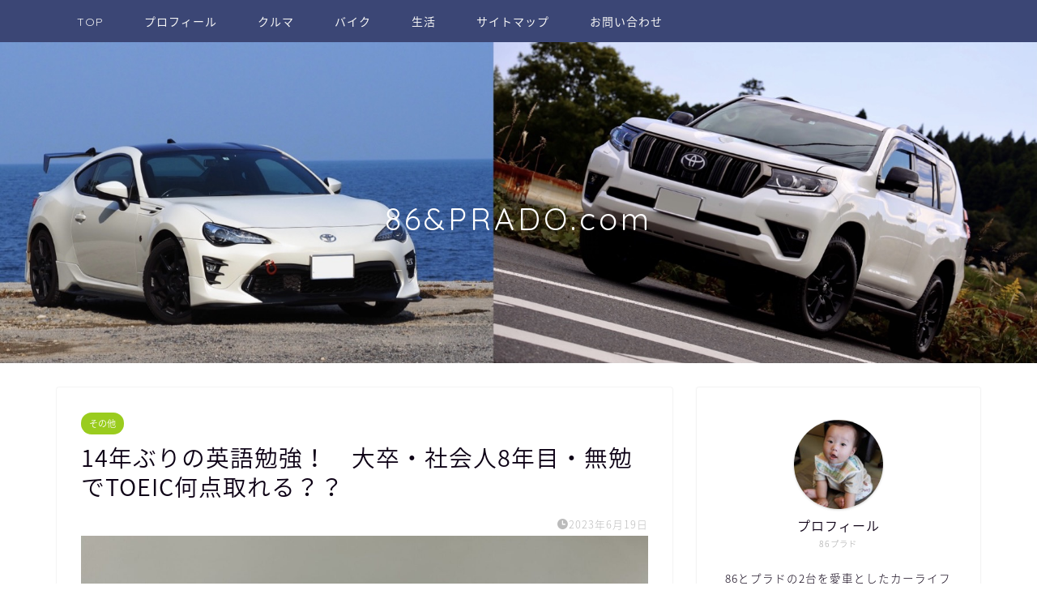

--- FILE ---
content_type: text/html; charset=UTF-8
request_url: https://86prado.com/toeic-trial-unarmed/
body_size: 29913
content:
<!DOCTYPE html>
<html lang="ja">
<head prefix="og: http://ogp.me/ns# fb: http://ogp.me/ns/fb# article: http://ogp.me/ns/article#">
<meta charset="utf-8">
<meta http-equiv="X-UA-Compatible" content="IE=edge">
<meta name="viewport" content="width=device-width, initial-scale=1">
<!-- ここからOGP -->
<meta property="og:type" content="blog">
			<meta property="og:title" content="14年ぶりの英語勉強！　大卒・社会人8年目・無勉でTOEIC何点取れる？？｜86プラド.com">
		<meta property="og:url" content="https://86prado.com/toeic-trial-unarmed/">
			<meta property="og:description" content="いきなりですが、チャレンジ企画です。 最近勉強してます。 ブログ（副業）じゃなくて本業の方です。 「時間がないから」「子">
						<meta property="og:image" content="https://86prado.com/wp-content/uploads/2023/06/IMG_0039.jpg">
	<meta property="og:site_name" content="86プラド.com">
<meta property="fb:admins" content="">
<meta name="twitter:card" content="summary">
	<meta name="twitter:site" content="@86PRADOcom">
<!-- ここまでOGP --> 

<meta name="description" content="いきなりですが、チャレンジ企画です。 最近勉強してます。 ブログ（副業）じゃなくて本業の方です。 「時間がないから」「子">
<link rel="shortcut icon" href="https://86prado.com/wp-content/themes/jin/favicon.ico">
<link rel="canonical" href="https://86prado.com/toeic-trial-unarmed/">
<title>14年ぶりの英語勉強！　大卒・社会人8年目・無勉でTOEIC何点取れる？？｜86プラド.com</title>
<meta name='robots' content='max-image-preview:large' />
<link rel='dns-prefetch' href='//cdnjs.cloudflare.com' />
<link rel='dns-prefetch' href='//use.fontawesome.com' />
<link rel="alternate" type="application/rss+xml" title="86プラド.com &raquo; フィード" href="https://86prado.com/feed/" />
<link rel="alternate" type="application/rss+xml" title="86プラド.com &raquo; コメントフィード" href="https://86prado.com/comments/feed/" />
<link rel="alternate" type="application/rss+xml" title="86プラド.com &raquo; 14年ぶりの英語勉強！　大卒・社会人8年目・無勉でTOEIC何点取れる？？ のコメントのフィード" href="https://86prado.com/toeic-trial-unarmed/feed/" />
<link rel="alternate" title="oEmbed (JSON)" type="application/json+oembed" href="https://86prado.com/wp-json/oembed/1.0/embed?url=https%3A%2F%2F86prado.com%2Ftoeic-trial-unarmed%2F" />
<link rel="alternate" title="oEmbed (XML)" type="text/xml+oembed" href="https://86prado.com/wp-json/oembed/1.0/embed?url=https%3A%2F%2F86prado.com%2Ftoeic-trial-unarmed%2F&#038;format=xml" />
<style id='wp-img-auto-sizes-contain-inline-css' type='text/css'>
img:is([sizes=auto i],[sizes^="auto," i]){contain-intrinsic-size:3000px 1500px}
/*# sourceURL=wp-img-auto-sizes-contain-inline-css */
</style>
<style id='wp-emoji-styles-inline-css' type='text/css'>

	img.wp-smiley, img.emoji {
		display: inline !important;
		border: none !important;
		box-shadow: none !important;
		height: 1em !important;
		width: 1em !important;
		margin: 0 0.07em !important;
		vertical-align: -0.1em !important;
		background: none !important;
		padding: 0 !important;
	}
/*# sourceURL=wp-emoji-styles-inline-css */
</style>
<style id='wp-block-library-inline-css' type='text/css'>
:root{--wp-block-synced-color:#7a00df;--wp-block-synced-color--rgb:122,0,223;--wp-bound-block-color:var(--wp-block-synced-color);--wp-editor-canvas-background:#ddd;--wp-admin-theme-color:#007cba;--wp-admin-theme-color--rgb:0,124,186;--wp-admin-theme-color-darker-10:#006ba1;--wp-admin-theme-color-darker-10--rgb:0,107,160.5;--wp-admin-theme-color-darker-20:#005a87;--wp-admin-theme-color-darker-20--rgb:0,90,135;--wp-admin-border-width-focus:2px}@media (min-resolution:192dpi){:root{--wp-admin-border-width-focus:1.5px}}.wp-element-button{cursor:pointer}:root .has-very-light-gray-background-color{background-color:#eee}:root .has-very-dark-gray-background-color{background-color:#313131}:root .has-very-light-gray-color{color:#eee}:root .has-very-dark-gray-color{color:#313131}:root .has-vivid-green-cyan-to-vivid-cyan-blue-gradient-background{background:linear-gradient(135deg,#00d084,#0693e3)}:root .has-purple-crush-gradient-background{background:linear-gradient(135deg,#34e2e4,#4721fb 50%,#ab1dfe)}:root .has-hazy-dawn-gradient-background{background:linear-gradient(135deg,#faaca8,#dad0ec)}:root .has-subdued-olive-gradient-background{background:linear-gradient(135deg,#fafae1,#67a671)}:root .has-atomic-cream-gradient-background{background:linear-gradient(135deg,#fdd79a,#004a59)}:root .has-nightshade-gradient-background{background:linear-gradient(135deg,#330968,#31cdcf)}:root .has-midnight-gradient-background{background:linear-gradient(135deg,#020381,#2874fc)}:root{--wp--preset--font-size--normal:16px;--wp--preset--font-size--huge:42px}.has-regular-font-size{font-size:1em}.has-larger-font-size{font-size:2.625em}.has-normal-font-size{font-size:var(--wp--preset--font-size--normal)}.has-huge-font-size{font-size:var(--wp--preset--font-size--huge)}.has-text-align-center{text-align:center}.has-text-align-left{text-align:left}.has-text-align-right{text-align:right}.has-fit-text{white-space:nowrap!important}#end-resizable-editor-section{display:none}.aligncenter{clear:both}.items-justified-left{justify-content:flex-start}.items-justified-center{justify-content:center}.items-justified-right{justify-content:flex-end}.items-justified-space-between{justify-content:space-between}.screen-reader-text{border:0;clip-path:inset(50%);height:1px;margin:-1px;overflow:hidden;padding:0;position:absolute;width:1px;word-wrap:normal!important}.screen-reader-text:focus{background-color:#ddd;clip-path:none;color:#444;display:block;font-size:1em;height:auto;left:5px;line-height:normal;padding:15px 23px 14px;text-decoration:none;top:5px;width:auto;z-index:100000}html :where(.has-border-color){border-style:solid}html :where([style*=border-top-color]){border-top-style:solid}html :where([style*=border-right-color]){border-right-style:solid}html :where([style*=border-bottom-color]){border-bottom-style:solid}html :where([style*=border-left-color]){border-left-style:solid}html :where([style*=border-width]){border-style:solid}html :where([style*=border-top-width]){border-top-style:solid}html :where([style*=border-right-width]){border-right-style:solid}html :where([style*=border-bottom-width]){border-bottom-style:solid}html :where([style*=border-left-width]){border-left-style:solid}html :where(img[class*=wp-image-]){height:auto;max-width:100%}:where(figure){margin:0 0 1em}html :where(.is-position-sticky){--wp-admin--admin-bar--position-offset:var(--wp-admin--admin-bar--height,0px)}@media screen and (max-width:600px){html :where(.is-position-sticky){--wp-admin--admin-bar--position-offset:0px}}

/*# sourceURL=wp-block-library-inline-css */
</style><style id='wp-block-heading-inline-css' type='text/css'>
h1:where(.wp-block-heading).has-background,h2:where(.wp-block-heading).has-background,h3:where(.wp-block-heading).has-background,h4:where(.wp-block-heading).has-background,h5:where(.wp-block-heading).has-background,h6:where(.wp-block-heading).has-background{padding:1.25em 2.375em}h1.has-text-align-left[style*=writing-mode]:where([style*=vertical-lr]),h1.has-text-align-right[style*=writing-mode]:where([style*=vertical-rl]),h2.has-text-align-left[style*=writing-mode]:where([style*=vertical-lr]),h2.has-text-align-right[style*=writing-mode]:where([style*=vertical-rl]),h3.has-text-align-left[style*=writing-mode]:where([style*=vertical-lr]),h3.has-text-align-right[style*=writing-mode]:where([style*=vertical-rl]),h4.has-text-align-left[style*=writing-mode]:where([style*=vertical-lr]),h4.has-text-align-right[style*=writing-mode]:where([style*=vertical-rl]),h5.has-text-align-left[style*=writing-mode]:where([style*=vertical-lr]),h5.has-text-align-right[style*=writing-mode]:where([style*=vertical-rl]),h6.has-text-align-left[style*=writing-mode]:where([style*=vertical-lr]),h6.has-text-align-right[style*=writing-mode]:where([style*=vertical-rl]){rotate:180deg}
/*# sourceURL=https://86prado.com/wp-includes/blocks/heading/style.min.css */
</style>
<style id='wp-block-list-inline-css' type='text/css'>
ol,ul{box-sizing:border-box}:root :where(.wp-block-list.has-background){padding:1.25em 2.375em}
/*# sourceURL=https://86prado.com/wp-includes/blocks/list/style.min.css */
</style>
<style id='wp-block-paragraph-inline-css' type='text/css'>
.is-small-text{font-size:.875em}.is-regular-text{font-size:1em}.is-large-text{font-size:2.25em}.is-larger-text{font-size:3em}.has-drop-cap:not(:focus):first-letter{float:left;font-size:8.4em;font-style:normal;font-weight:100;line-height:.68;margin:.05em .1em 0 0;text-transform:uppercase}body.rtl .has-drop-cap:not(:focus):first-letter{float:none;margin-left:.1em}p.has-drop-cap.has-background{overflow:hidden}:root :where(p.has-background){padding:1.25em 2.375em}:where(p.has-text-color:not(.has-link-color)) a{color:inherit}p.has-text-align-left[style*="writing-mode:vertical-lr"],p.has-text-align-right[style*="writing-mode:vertical-rl"]{rotate:180deg}
/*# sourceURL=https://86prado.com/wp-includes/blocks/paragraph/style.min.css */
</style>
<style id='global-styles-inline-css' type='text/css'>
:root{--wp--preset--aspect-ratio--square: 1;--wp--preset--aspect-ratio--4-3: 4/3;--wp--preset--aspect-ratio--3-4: 3/4;--wp--preset--aspect-ratio--3-2: 3/2;--wp--preset--aspect-ratio--2-3: 2/3;--wp--preset--aspect-ratio--16-9: 16/9;--wp--preset--aspect-ratio--9-16: 9/16;--wp--preset--color--black: #000000;--wp--preset--color--cyan-bluish-gray: #abb8c3;--wp--preset--color--white: #ffffff;--wp--preset--color--pale-pink: #f78da7;--wp--preset--color--vivid-red: #cf2e2e;--wp--preset--color--luminous-vivid-orange: #ff6900;--wp--preset--color--luminous-vivid-amber: #fcb900;--wp--preset--color--light-green-cyan: #7bdcb5;--wp--preset--color--vivid-green-cyan: #00d084;--wp--preset--color--pale-cyan-blue: #8ed1fc;--wp--preset--color--vivid-cyan-blue: #0693e3;--wp--preset--color--vivid-purple: #9b51e0;--wp--preset--gradient--vivid-cyan-blue-to-vivid-purple: linear-gradient(135deg,rgb(6,147,227) 0%,rgb(155,81,224) 100%);--wp--preset--gradient--light-green-cyan-to-vivid-green-cyan: linear-gradient(135deg,rgb(122,220,180) 0%,rgb(0,208,130) 100%);--wp--preset--gradient--luminous-vivid-amber-to-luminous-vivid-orange: linear-gradient(135deg,rgb(252,185,0) 0%,rgb(255,105,0) 100%);--wp--preset--gradient--luminous-vivid-orange-to-vivid-red: linear-gradient(135deg,rgb(255,105,0) 0%,rgb(207,46,46) 100%);--wp--preset--gradient--very-light-gray-to-cyan-bluish-gray: linear-gradient(135deg,rgb(238,238,238) 0%,rgb(169,184,195) 100%);--wp--preset--gradient--cool-to-warm-spectrum: linear-gradient(135deg,rgb(74,234,220) 0%,rgb(151,120,209) 20%,rgb(207,42,186) 40%,rgb(238,44,130) 60%,rgb(251,105,98) 80%,rgb(254,248,76) 100%);--wp--preset--gradient--blush-light-purple: linear-gradient(135deg,rgb(255,206,236) 0%,rgb(152,150,240) 100%);--wp--preset--gradient--blush-bordeaux: linear-gradient(135deg,rgb(254,205,165) 0%,rgb(254,45,45) 50%,rgb(107,0,62) 100%);--wp--preset--gradient--luminous-dusk: linear-gradient(135deg,rgb(255,203,112) 0%,rgb(199,81,192) 50%,rgb(65,88,208) 100%);--wp--preset--gradient--pale-ocean: linear-gradient(135deg,rgb(255,245,203) 0%,rgb(182,227,212) 50%,rgb(51,167,181) 100%);--wp--preset--gradient--electric-grass: linear-gradient(135deg,rgb(202,248,128) 0%,rgb(113,206,126) 100%);--wp--preset--gradient--midnight: linear-gradient(135deg,rgb(2,3,129) 0%,rgb(40,116,252) 100%);--wp--preset--font-size--small: 13px;--wp--preset--font-size--medium: 20px;--wp--preset--font-size--large: 36px;--wp--preset--font-size--x-large: 42px;--wp--preset--spacing--20: 0.44rem;--wp--preset--spacing--30: 0.67rem;--wp--preset--spacing--40: 1rem;--wp--preset--spacing--50: 1.5rem;--wp--preset--spacing--60: 2.25rem;--wp--preset--spacing--70: 3.38rem;--wp--preset--spacing--80: 5.06rem;--wp--preset--shadow--natural: 6px 6px 9px rgba(0, 0, 0, 0.2);--wp--preset--shadow--deep: 12px 12px 50px rgba(0, 0, 0, 0.4);--wp--preset--shadow--sharp: 6px 6px 0px rgba(0, 0, 0, 0.2);--wp--preset--shadow--outlined: 6px 6px 0px -3px rgb(255, 255, 255), 6px 6px rgb(0, 0, 0);--wp--preset--shadow--crisp: 6px 6px 0px rgb(0, 0, 0);}:where(.is-layout-flex){gap: 0.5em;}:where(.is-layout-grid){gap: 0.5em;}body .is-layout-flex{display: flex;}.is-layout-flex{flex-wrap: wrap;align-items: center;}.is-layout-flex > :is(*, div){margin: 0;}body .is-layout-grid{display: grid;}.is-layout-grid > :is(*, div){margin: 0;}:where(.wp-block-columns.is-layout-flex){gap: 2em;}:where(.wp-block-columns.is-layout-grid){gap: 2em;}:where(.wp-block-post-template.is-layout-flex){gap: 1.25em;}:where(.wp-block-post-template.is-layout-grid){gap: 1.25em;}.has-black-color{color: var(--wp--preset--color--black) !important;}.has-cyan-bluish-gray-color{color: var(--wp--preset--color--cyan-bluish-gray) !important;}.has-white-color{color: var(--wp--preset--color--white) !important;}.has-pale-pink-color{color: var(--wp--preset--color--pale-pink) !important;}.has-vivid-red-color{color: var(--wp--preset--color--vivid-red) !important;}.has-luminous-vivid-orange-color{color: var(--wp--preset--color--luminous-vivid-orange) !important;}.has-luminous-vivid-amber-color{color: var(--wp--preset--color--luminous-vivid-amber) !important;}.has-light-green-cyan-color{color: var(--wp--preset--color--light-green-cyan) !important;}.has-vivid-green-cyan-color{color: var(--wp--preset--color--vivid-green-cyan) !important;}.has-pale-cyan-blue-color{color: var(--wp--preset--color--pale-cyan-blue) !important;}.has-vivid-cyan-blue-color{color: var(--wp--preset--color--vivid-cyan-blue) !important;}.has-vivid-purple-color{color: var(--wp--preset--color--vivid-purple) !important;}.has-black-background-color{background-color: var(--wp--preset--color--black) !important;}.has-cyan-bluish-gray-background-color{background-color: var(--wp--preset--color--cyan-bluish-gray) !important;}.has-white-background-color{background-color: var(--wp--preset--color--white) !important;}.has-pale-pink-background-color{background-color: var(--wp--preset--color--pale-pink) !important;}.has-vivid-red-background-color{background-color: var(--wp--preset--color--vivid-red) !important;}.has-luminous-vivid-orange-background-color{background-color: var(--wp--preset--color--luminous-vivid-orange) !important;}.has-luminous-vivid-amber-background-color{background-color: var(--wp--preset--color--luminous-vivid-amber) !important;}.has-light-green-cyan-background-color{background-color: var(--wp--preset--color--light-green-cyan) !important;}.has-vivid-green-cyan-background-color{background-color: var(--wp--preset--color--vivid-green-cyan) !important;}.has-pale-cyan-blue-background-color{background-color: var(--wp--preset--color--pale-cyan-blue) !important;}.has-vivid-cyan-blue-background-color{background-color: var(--wp--preset--color--vivid-cyan-blue) !important;}.has-vivid-purple-background-color{background-color: var(--wp--preset--color--vivid-purple) !important;}.has-black-border-color{border-color: var(--wp--preset--color--black) !important;}.has-cyan-bluish-gray-border-color{border-color: var(--wp--preset--color--cyan-bluish-gray) !important;}.has-white-border-color{border-color: var(--wp--preset--color--white) !important;}.has-pale-pink-border-color{border-color: var(--wp--preset--color--pale-pink) !important;}.has-vivid-red-border-color{border-color: var(--wp--preset--color--vivid-red) !important;}.has-luminous-vivid-orange-border-color{border-color: var(--wp--preset--color--luminous-vivid-orange) !important;}.has-luminous-vivid-amber-border-color{border-color: var(--wp--preset--color--luminous-vivid-amber) !important;}.has-light-green-cyan-border-color{border-color: var(--wp--preset--color--light-green-cyan) !important;}.has-vivid-green-cyan-border-color{border-color: var(--wp--preset--color--vivid-green-cyan) !important;}.has-pale-cyan-blue-border-color{border-color: var(--wp--preset--color--pale-cyan-blue) !important;}.has-vivid-cyan-blue-border-color{border-color: var(--wp--preset--color--vivid-cyan-blue) !important;}.has-vivid-purple-border-color{border-color: var(--wp--preset--color--vivid-purple) !important;}.has-vivid-cyan-blue-to-vivid-purple-gradient-background{background: var(--wp--preset--gradient--vivid-cyan-blue-to-vivid-purple) !important;}.has-light-green-cyan-to-vivid-green-cyan-gradient-background{background: var(--wp--preset--gradient--light-green-cyan-to-vivid-green-cyan) !important;}.has-luminous-vivid-amber-to-luminous-vivid-orange-gradient-background{background: var(--wp--preset--gradient--luminous-vivid-amber-to-luminous-vivid-orange) !important;}.has-luminous-vivid-orange-to-vivid-red-gradient-background{background: var(--wp--preset--gradient--luminous-vivid-orange-to-vivid-red) !important;}.has-very-light-gray-to-cyan-bluish-gray-gradient-background{background: var(--wp--preset--gradient--very-light-gray-to-cyan-bluish-gray) !important;}.has-cool-to-warm-spectrum-gradient-background{background: var(--wp--preset--gradient--cool-to-warm-spectrum) !important;}.has-blush-light-purple-gradient-background{background: var(--wp--preset--gradient--blush-light-purple) !important;}.has-blush-bordeaux-gradient-background{background: var(--wp--preset--gradient--blush-bordeaux) !important;}.has-luminous-dusk-gradient-background{background: var(--wp--preset--gradient--luminous-dusk) !important;}.has-pale-ocean-gradient-background{background: var(--wp--preset--gradient--pale-ocean) !important;}.has-electric-grass-gradient-background{background: var(--wp--preset--gradient--electric-grass) !important;}.has-midnight-gradient-background{background: var(--wp--preset--gradient--midnight) !important;}.has-small-font-size{font-size: var(--wp--preset--font-size--small) !important;}.has-medium-font-size{font-size: var(--wp--preset--font-size--medium) !important;}.has-large-font-size{font-size: var(--wp--preset--font-size--large) !important;}.has-x-large-font-size{font-size: var(--wp--preset--font-size--x-large) !important;}
/*# sourceURL=global-styles-inline-css */
</style>

<style id='classic-theme-styles-inline-css' type='text/css'>
/*! This file is auto-generated */
.wp-block-button__link{color:#fff;background-color:#32373c;border-radius:9999px;box-shadow:none;text-decoration:none;padding:calc(.667em + 2px) calc(1.333em + 2px);font-size:1.125em}.wp-block-file__button{background:#32373c;color:#fff;text-decoration:none}
/*# sourceURL=/wp-includes/css/classic-themes.min.css */
</style>
<link rel='stylesheet' id='contact-form-7-css' href='https://86prado.com/wp-content/plugins/contact-form-7/includes/css/styles.css?ver=6.1.4' type='text/css' media='all' />
<link rel='stylesheet' id='toc-screen-css' href='https://86prado.com/wp-content/plugins/table-of-contents-plus/screen.min.css?ver=2411.1' type='text/css' media='all' />
<link rel='stylesheet' id='parent-style-css' href='https://86prado.com/wp-content/themes/jin/style.css?ver=6.9' type='text/css' media='all' />
<link rel='stylesheet' id='theme-style-css' href='https://86prado.com/wp-content/themes/jin-child/style.css?ver=6.9' type='text/css' media='all' />
<link rel='stylesheet' id='fontawesome-style-css' href='https://use.fontawesome.com/releases/v5.6.3/css/all.css?ver=6.9' type='text/css' media='all' />
<link rel='stylesheet' id='swiper-style-css' href='https://cdnjs.cloudflare.com/ajax/libs/Swiper/4.0.7/css/swiper.min.css?ver=6.9' type='text/css' media='all' />
<script type="text/javascript" src="https://86prado.com/wp-includes/js/jquery/jquery.min.js?ver=3.7.1" id="jquery-core-js"></script>
<script type="text/javascript" src="https://86prado.com/wp-includes/js/jquery/jquery-migrate.min.js?ver=3.4.1" id="jquery-migrate-js"></script>
<link rel="https://api.w.org/" href="https://86prado.com/wp-json/" /><link rel="alternate" title="JSON" type="application/json" href="https://86prado.com/wp-json/wp/v2/posts/4328" /><link rel='shortlink' href='https://86prado.com/?p=4328' />
	<style type="text/css">
		#wrapper {
			background-color: #ffffff;
			background-image: url();
					}

		.related-entry-headline-text span:before,
		#comment-title span:before,
		#reply-title span:before {
			background-color: #000000;
			border-color: #000000 !important;
		}

		#breadcrumb:after,
		#page-top a {
			background-color: #393542;
		}

		footer {
			background-color: #393542;
		}

		.footer-inner a,
		#copyright,
		#copyright-center {
			border-color: #fff !important;
			color: #fff !important;
		}

		#footer-widget-area {
			border-color: #fff !important;
		}

		.page-top-footer a {
			color: #393542 !important;
		}

		#breadcrumb ul li,
		#breadcrumb ul li a {
			color: #393542 !important;
		}

		body,
		a,
		a:link,
		a:visited,
		.my-profile,
		.widgettitle,
		.tabBtn-mag label {
			color: #0d0015;
		}

		a:hover {
			color: #e22255;
		}

		.widget_nav_menu ul>li>a:before,
		.widget_categories ul>li>a:before,
		.widget_pages ul>li>a:before,
		.widget_recent_entries ul>li>a:before,
		.widget_archive ul>li>a:before,
		.widget_archive form:after,
		.widget_categories form:after,
		.widget_nav_menu ul>li>ul.sub-menu>li>a:before,
		.widget_categories ul>li>.children>li>a:before,
		.widget_pages ul>li>.children>li>a:before,
		.widget_nav_menu ul>li>ul.sub-menu>li>ul.sub-menu li>a:before,
		.widget_categories ul>li>.children>li>.children li>a:before,
		.widget_pages ul>li>.children>li>.children li>a:before {
			color: #000000;
		}

		.widget_nav_menu ul .sub-menu .sub-menu li a:before {
			background-color: #0d0015 !important;
		}

		.d--labeling-act-border {
			border-color: rgba(13, 0, 21, 0.18);
		}

		.c--labeling-act.d--labeling-act-solid {
			background-color: rgba(13, 0, 21, 0.06);
		}

		.a--labeling-act {
			color: rgba(13, 0, 21, 0.6);
		}

		.a--labeling-small-act span {
			background-color: rgba(13, 0, 21, 0.21);
		}

		.c--labeling-act.d--labeling-act-strong {
			background-color: rgba(13, 0, 21, 0.045);
		}

		.d--labeling-act-strong .a--labeling-act {
			color: rgba(13, 0, 21, 0.75);
		}


		footer .footer-widget,
		footer .footer-widget a,
		footer .footer-widget ul li,
		.footer-widget.widget_nav_menu ul>li>a:before,
		.footer-widget.widget_categories ul>li>a:before,
		.footer-widget.widget_recent_entries ul>li>a:before,
		.footer-widget.widget_pages ul>li>a:before,
		.footer-widget.widget_archive ul>li>a:before,
		footer .widget_tag_cloud .tagcloud a:before {
			color: #fff !important;
			border-color: #fff !important;
		}

		footer .footer-widget .widgettitle {
			color: #fff !important;
			border-color: #9acc1e !important;
		}

		footer .widget_nav_menu ul .children .children li a:before,
		footer .widget_categories ul .children .children li a:before,
		footer .widget_nav_menu ul .sub-menu .sub-menu li a:before {
			background-color: #fff !important;
		}

		#drawernav a:hover,
		.post-list-title,
		#prev-next p,
		#toc_container .toc_list li a {
			color: #0d0015 !important;
		}

		#header-box {
			background-color: #3b4675;
		}

		@media (min-width: 768px) {

			#header-box .header-box10-bg:before,
			#header-box .header-box11-bg:before {
				border-radius: 2px;
			}
		}

		@media (min-width: 768px) {
			.top-image-meta {
				margin-top: calc(20px - 30px);
			}
		}

		@media (min-width: 1200px) {
			.top-image-meta {
				margin-top: calc(20px);
			}
		}

		.pickup-contents:before {
			background-color: #3b4675 !important;
		}

		.main-image-text {
			color: #ffffff;
		}

		.main-image-text-sub {
			color: #dbc100;
		}

		@media (min-width: 481px) {
			#site-info {
				padding-top: 50px !important;
				padding-bottom: 50px !important;
			}
		}

		#site-info span a {
			color: #f4f4f4 !important;
		}

		#headmenu .headsns .line a svg {
			fill: #000000 !important;
		}

		#headmenu .headsns a,
		#headmenu {
			color: #000000 !important;
			border-color: #000000 !important;
		}

		.profile-follow .line-sns a svg {
			fill: #000000 !important;
		}

		.profile-follow .line-sns a:hover svg {
			fill: #9acc1e !important;
		}

		.profile-follow a {
			color: #000000 !important;
			border-color: #000000 !important;
		}

		.profile-follow a:hover,
		#headmenu .headsns a:hover {
			color: #9acc1e !important;
			border-color: #9acc1e !important;
		}

		.search-box:hover {
			color: #9acc1e !important;
			border-color: #9acc1e !important;
		}

		#header #headmenu .headsns .line a:hover svg {
			fill: #9acc1e !important;
		}

		.cps-icon-bar,
		#navtoggle:checked+.sp-menu-open .cps-icon-bar {
			background-color: #f4f4f4;
		}

		#nav-container {
			background-color: #3b4675;
		}

		.menu-box .menu-item svg {
			fill: #f4f4f4;
		}

		#drawernav ul.menu-box>li>a,
		#drawernav2 ul.menu-box>li>a,
		#drawernav3 ul.menu-box>li>a,
		#drawernav4 ul.menu-box>li>a,
		#drawernav5 ul.menu-box>li>a,
		#drawernav ul.menu-box>li.menu-item-has-children:after,
		#drawernav2 ul.menu-box>li.menu-item-has-children:after,
		#drawernav3 ul.menu-box>li.menu-item-has-children:after,
		#drawernav4 ul.menu-box>li.menu-item-has-children:after,
		#drawernav5 ul.menu-box>li.menu-item-has-children:after {
			color: #f4f4f4 !important;
		}

		#drawernav ul.menu-box li a,
		#drawernav2 ul.menu-box li a,
		#drawernav3 ul.menu-box li a,
		#drawernav4 ul.menu-box li a,
		#drawernav5 ul.menu-box li a {
			font-size: 14px !important;
		}

		#drawernav3 ul.menu-box>li {
			color: #0d0015 !important;
		}

		#drawernav4 .menu-box>.menu-item>a:after,
		#drawernav3 .menu-box>.menu-item>a:after,
		#drawernav .menu-box>.menu-item>a:after {
			background-color: #f4f4f4 !important;
		}

		#drawernav2 .menu-box>.menu-item:hover,
		#drawernav5 .menu-box>.menu-item:hover {
			border-top-color: #000000 !important;
		}

		.cps-info-bar a {
			background-color: #ffcd44 !important;
		}

		@media (min-width: 768px) {
			.post-list-mag .post-list-item:not(:nth-child(2n)) {
				margin-right: 2.6%;
			}
		}

		@media (min-width: 768px) {

			#tab-1:checked~.tabBtn-mag li [for="tab-1"]:after,
			#tab-2:checked~.tabBtn-mag li [for="tab-2"]:after,
			#tab-3:checked~.tabBtn-mag li [for="tab-3"]:after,
			#tab-4:checked~.tabBtn-mag li [for="tab-4"]:after {
				border-top-color: #000000 !important;
			}

			.tabBtn-mag label {
				border-bottom-color: #000000 !important;
			}
		}

		#tab-1:checked~.tabBtn-mag li [for="tab-1"],
		#tab-2:checked~.tabBtn-mag li [for="tab-2"],
		#tab-3:checked~.tabBtn-mag li [for="tab-3"],
		#tab-4:checked~.tabBtn-mag li [for="tab-4"],
		#prev-next a.next:after,
		#prev-next a.prev:after,
		.more-cat-button a:hover span:before {
			background-color: #000000 !important;
		}


		.swiper-slide .post-list-cat,
		.post-list-mag .post-list-cat,
		.post-list-mag3col .post-list-cat,
		.post-list-mag-sp1col .post-list-cat,
		.swiper-pagination-bullet-active,
		.pickup-cat,
		.post-list .post-list-cat,
		#breadcrumb .bcHome a:hover span:before,
		.popular-item:nth-child(1) .pop-num,
		.popular-item:nth-child(2) .pop-num,
		.popular-item:nth-child(3) .pop-num {
			background-color: #9acc1e !important;
		}

		.sidebar-btn a,
		.profile-sns-menu {
			background-color: #9acc1e !important;
		}

		.sp-sns-menu a,
		.pickup-contents-box a:hover .pickup-title {
			border-color: #000000 !important;
			color: #000000 !important;
		}

		.pickup-image:after {
			display: none;
		}

		.pro-line svg {
			fill: #000000 !important;
		}

		.cps-post-cat a,
		.meta-cat,
		.popular-cat {
			background-color: #9acc1e !important;
			border-color: #9acc1e !important;
		}

		.tagicon,
		.tag-box a,
		#toc_container .toc_list>li,
		#toc_container .toc_title {
			color: #000000 !important;
		}

		.widget_tag_cloud a::before {
			color: #0d0015 !important;
		}

		.tag-box a,
		#toc_container:before {
			border-color: #000000 !important;
		}

		.cps-post-cat a:hover {
			color: #e22255 !important;
		}

		.pagination li:not([class*="current"]) a:hover,
		.widget_tag_cloud a:hover {
			background-color: #000000 !important;
		}

		.pagination li:not([class*="current"]) a:hover {
			opacity: 0.5 !important;
		}

		.pagination li.current a {
			background-color: #000000 !important;
			border-color: #000000 !important;
		}

		.nextpage a:hover span {
			color: #000000 !important;
			border-color: #000000 !important;
		}

		.cta-content:before {
			background-color: #393542 !important;
		}

		.cta-text,
		.info-title {
			color: #fff !important;
		}

		#footer-widget-area.footer_style1 .widgettitle {
			border-color: #9acc1e !important;
		}

		.sidebar_style1 .widgettitle,
		.sidebar_style5 .widgettitle {
			border-color: #000000 !important;
		}

		.sidebar_style2 .widgettitle,
		.sidebar_style4 .widgettitle,
		.sidebar_style6 .widgettitle,
		#home-bottom-widget .widgettitle,
		#home-top-widget .widgettitle,
		#post-bottom-widget .widgettitle,
		#post-top-widget .widgettitle {
			background-color: #000000 !important;
		}

		#home-bottom-widget .widget_search .search-box input[type="submit"],
		#home-top-widget .widget_search .search-box input[type="submit"],
		#post-bottom-widget .widget_search .search-box input[type="submit"],
		#post-top-widget .widget_search .search-box input[type="submit"] {
			background-color: #9acc1e !important;
		}

		.tn-logo-size {
			font-size: 240% !important;
		}

		@media (min-width: 481px) {
			.tn-logo-size img {
				width: calc(240%*0.5) !important;
			}
		}

		@media (min-width: 768px) {
			.tn-logo-size img {
				width: calc(240%*2.2) !important;
			}
		}

		@media (min-width: 1200px) {
			.tn-logo-size img {
				width: 240% !important;
			}
		}

		.sp-logo-size {
			font-size: 120% !important;
		}

		.sp-logo-size img {
			width: 120% !important;
		}

		.cps-post-main ul>li:before,
		.cps-post-main ol>li:before {
			background-color: #9acc1e !important;
		}

		.profile-card .profile-title {
			background-color: #000000 !important;
		}

		.profile-card {
			border-color: #000000 !important;
		}

		.cps-post-main a {
			color: #e22255;
		}

		.cps-post-main .marker {
			background: -webkit-linear-gradient(transparent 60%, #ffe2e9 0%);
			background: linear-gradient(transparent 60%, #ffe2e9 0%);
		}

		.cps-post-main .marker2 {
			background: -webkit-linear-gradient(transparent 60%, #a9eaf2 0%);
			background: linear-gradient(transparent 60%, #a9eaf2 0%);
		}

		.cps-post-main .jic-sc {
			color: #e9546b;
		}


		.simple-box1 {
			border-color: #f79bb1 !important;
		}

		.simple-box2 {
			border-color: #f2bf7d !important;
		}

		.simple-box3 {
			border-color: #b5e28a !important;
		}

		.simple-box4 {
			border-color: #7badd8 !important;
		}

		.simple-box4:before {
			background-color: #7badd8;
		}

		.simple-box5 {
			border-color: #e896c7 !important;
		}

		.simple-box5:before {
			background-color: #e896c7;
		}

		.simple-box6 {
			background-color: #fffdef !important;
		}

		.simple-box7 {
			border-color: #def1f9 !important;
		}

		.simple-box7:before {
			background-color: #def1f9 !important;
		}

		.simple-box8 {
			border-color: #96ddc1 !important;
		}

		.simple-box8:before {
			background-color: #96ddc1 !important;
		}

		.simple-box9:before {
			background-color: #e1c0e8 !important;
		}

		.simple-box9:after {
			border-color: #e1c0e8 #e1c0e8 #fff #fff !important;
		}

		.kaisetsu-box1:before,
		.kaisetsu-box1-title {
			background-color: #ffb49e !important;
		}

		.kaisetsu-box2 {
			border-color: #9acc1e !important;
		}

		.kaisetsu-box2-title {
			background-color: #9acc1e !important;
		}

		.kaisetsu-box4 {
			border-color: #ea91a9 !important;
		}

		.kaisetsu-box4-title {
			background-color: #ea91a9 !important;
		}

		.kaisetsu-box5:before {
			background-color: #57b3ba !important;
		}

		.kaisetsu-box5-title {
			background-color: #57b3ba !important;
		}

		.concept-box1 {
			border-color: #85db8f !important;
		}

		.concept-box1:after {
			background-color: #85db8f !important;
		}

		.concept-box1:before {
			content: "ポイント" !important;
			color: #85db8f !important;
		}

		.concept-box2 {
			border-color: #f7cf6a !important;
		}

		.concept-box2:after {
			background-color: #f7cf6a !important;
		}

		.concept-box2:before {
			content: "注意点" !important;
			color: #f7cf6a !important;
		}

		.concept-box3 {
			border-color: #86cee8 !important;
		}

		.concept-box3:after {
			background-color: #86cee8 !important;
		}

		.concept-box3:before {
			content: "良い例" !important;
			color: #86cee8 !important;
		}

		.concept-box4 {
			border-color: #ed8989 !important;
		}

		.concept-box4:after {
			background-color: #ed8989 !important;
		}

		.concept-box4:before {
			content: "悪い例" !important;
			color: #ed8989 !important;
		}

		.concept-box5 {
			border-color: #9e9e9e !important;
		}

		.concept-box5:after {
			background-color: #9e9e9e !important;
		}

		.concept-box5:before {
			content: "参考" !important;
			color: #9e9e9e !important;
		}

		.concept-box6 {
			border-color: #8eaced !important;
		}

		.concept-box6:after {
			background-color: #8eaced !important;
		}

		.concept-box6:before {
			content: "メモ" !important;
			color: #8eaced !important;
		}

		.innerlink-box1,
		.blog-card {
			border-color: #9acc1e !important;
		}

		.innerlink-box1-title {
			background-color: #9acc1e !important;
			border-color: #9acc1e !important;
		}

		.innerlink-box1:before,
		.blog-card-hl-box {
			background-color: #9acc1e !important;
		}

		.jin-ac-box01-title::after {
			color: #000000;
		}

		.color-button01 a,
		.color-button01 a:hover,
		.color-button01:before {
			background-color: #9acc1e !important;
		}

		.top-image-btn-color a,
		.top-image-btn-color a:hover,
		.top-image-btn-color:before {
			background-color: #ffcd44 !important;
		}

		.color-button02 a,
		.color-button02 a:hover,
		.color-button02:before {
			background-color: #e22255 !important;
		}

		.color-button01-big a,
		.color-button01-big a:hover,
		.color-button01-big:before {
			background-color: #e22255 !important;
		}

		.color-button01-big a,
		.color-button01-big:before {
			border-radius: 5px !important;
		}

		.color-button01-big a {
			padding-top: 20px !important;
			padding-bottom: 20px !important;
		}

		.color-button02-big a,
		.color-button02-big a:hover,
		.color-button02-big:before {
			background-color: #e25178 !important;
		}

		.color-button02-big a,
		.color-button02-big:before {
			border-radius: 40px !important;
		}

		.color-button02-big a {
			padding-top: 20px !important;
			padding-bottom: 20px !important;
		}

		.color-button01-big {
			width: 75% !important;
		}

		.color-button02-big {
			width: 75% !important;
		}

		.top-image-btn-color:before,
		.color-button01:before,
		.color-button02:before,
		.color-button01-big:before,
		.color-button02-big:before {
			bottom: -1px;
			left: -1px;
			width: 100%;
			height: 100%;
			border-radius: 6px;
			box-shadow: 0px 1px 5px 0px rgba(0, 0, 0, 0.25);
			-webkit-transition: all .4s;
			transition: all .4s;
		}

		.top-image-btn-color a:hover,
		.color-button01 a:hover,
		.color-button02 a:hover,
		.color-button01-big a:hover,
		.color-button02-big a:hover {
			-webkit-transform: translateY(2px);
			transform: translateY(2px);
			-webkit-filter: brightness(0.95);
			filter: brightness(0.95);
		}

		.top-image-btn-color:hover:before,
		.color-button01:hover:before,
		.color-button02:hover:before,
		.color-button01-big:hover:before,
		.color-button02-big:hover:before {
			-webkit-transform: translateY(2px);
			transform: translateY(2px);
			box-shadow: none !important;
		}

		.h2-style01 h2,
		.h2-style02 h2:before,
		.h2-style03 h2,
		.h2-style04 h2:before,
		.h2-style05 h2,
		.h2-style07 h2:before,
		.h2-style07 h2:after,
		.h3-style03 h3:before,
		.h3-style02 h3:before,
		.h3-style05 h3:before,
		.h3-style07 h3:before,
		.h2-style08 h2:after,
		.h2-style10 h2:before,
		.h2-style10 h2:after,
		.h3-style02 h3:after,
		.h4-style02 h4:before {
			background-color: #000000 !important;
		}

		.h3-style01 h3,
		.h3-style04 h3,
		.h3-style05 h3,
		.h3-style06 h3,
		.h4-style01 h4,
		.h2-style02 h2,
		.h2-style08 h2,
		.h2-style08 h2:before,
		.h2-style09 h2,
		.h4-style03 h4 {
			border-color: #000000 !important;
		}

		.h2-style05 h2:before {
			border-top-color: #000000 !important;
		}

		.h2-style06 h2:before,
		.sidebar_style3 .widgettitle:after {
			background-image: linear-gradient(-45deg,
					transparent 25%,
					#000000 25%,
					#000000 50%,
					transparent 50%,
					transparent 75%,
					#000000 75%,
					#000000);
		}

		.jin-h2-icons.h2-style02 h2 .jic:before,
		.jin-h2-icons.h2-style04 h2 .jic:before,
		.jin-h2-icons.h2-style06 h2 .jic:before,
		.jin-h2-icons.h2-style07 h2 .jic:before,
		.jin-h2-icons.h2-style08 h2 .jic:before,
		.jin-h2-icons.h2-style09 h2 .jic:before,
		.jin-h2-icons.h2-style10 h2 .jic:before,
		.jin-h3-icons.h3-style01 h3 .jic:before,
		.jin-h3-icons.h3-style02 h3 .jic:before,
		.jin-h3-icons.h3-style03 h3 .jic:before,
		.jin-h3-icons.h3-style04 h3 .jic:before,
		.jin-h3-icons.h3-style05 h3 .jic:before,
		.jin-h3-icons.h3-style06 h3 .jic:before,
		.jin-h3-icons.h3-style07 h3 .jic:before,
		.jin-h4-icons.h4-style01 h4 .jic:before,
		.jin-h4-icons.h4-style02 h4 .jic:before,
		.jin-h4-icons.h4-style03 h4 .jic:before,
		.jin-h4-icons.h4-style04 h4 .jic:before {
			color: #000000;
		}

		@media all and (-ms-high-contrast:none) {

			*::-ms-backdrop,
			.color-button01:before,
			.color-button02:before,
			.color-button01-big:before,
			.color-button02-big:before {
				background-color: #595857 !important;
			}
		}

		.jin-lp-h2 h2,
		.jin-lp-h2 h2 {
			background-color: transparent !important;
			border-color: transparent !important;
			color: #0d0015 !important;
		}

		.jincolumn-h3style2 {
			border-color: #000000 !important;
		}

		.jinlph2-style1 h2:first-letter {
			color: #000000 !important;
		}

		.jinlph2-style2 h2,
		.jinlph2-style3 h2 {
			border-color: #000000 !important;
		}

		.jin-photo-title .jin-fusen1-down,
		.jin-photo-title .jin-fusen1-even,
		.jin-photo-title .jin-fusen1-up {
			border-left-color: #000000;
		}

		.jin-photo-title .jin-fusen2,
		.jin-photo-title .jin-fusen3 {
			background-color: #000000;
		}

		.jin-photo-title .jin-fusen2:before,
		.jin-photo-title .jin-fusen3:before {
			border-top-color: #000000;
		}

		.has-huge-font-size {
			font-size: 42px !important;
		}

		.has-large-font-size {
			font-size: 36px !important;
		}

		.has-medium-font-size {
			font-size: 20px !important;
		}

		.has-normal-font-size {
			font-size: 16px !important;
		}

		.has-small-font-size {
			font-size: 13px !important;
		}
	</style>
<style type="text/css">.recentcomments a{display:inline !important;padding:0 !important;margin:0 !important;}</style><noscript><style>.lazyload[data-src]{display:none !important;}</style></noscript><style>.lazyload{background-image:none !important;}.lazyload:before{background-image:none !important;}</style><script type="application/ld+json">
{
    "@context": "https://schema.org",
    "@type": "BlogPosting",
    "mainEntityOfPage": {
        "@type": "WebPage",
        "@id": "https://86prado.com/toeic-trial-unarmed/"
    },
    "headline": "14年ぶりの英語勉強！　大卒・社会人8年目・無勉でTOEIC何点取れる？？",
    "description": "いきなりですが、チャレンジ企画です。 最近勉強してます。 ブログ（副業）じゃなくて本業の方です。 「時間がないから」「子育てが忙しいから」等とそれらしい理由をつけては、社会人になってからの自己学習を遠ざけてきましたが、この度本業に関する資格&hellip;",
    "datePublished": "2023-06-19T10:51:47+09:00",
    "dateModified": "2023-06-19T10:51:47+09:00",
    "author": {
        "@type": "Person",
        "name": "まろ",
        "url": "https://86prado.com/author/86prado/"
    },
    "publisher": {
        "@type": "Organization",
        "name": "86プラド.com",
        "url": "https://86prado.com/"
    },
    "image": "https://86prado.com/wp-content/uploads/2023/06/IMG_0039.jpg"
}
</script>
<script type="application/ld+json">
{
    "@context": "https://schema.org",
    "@type": "BreadcrumbList",
    "itemListElement": [
        {
            "@type": "ListItem",
            "position": 1,
            "name": "HOME",
            "item": "https://86prado.com/"
        },
        {
            "@type": "ListItem",
            "position": 2,
            "name": "その他",
            "item": "https://86prado.com/category/lifestyle/other/"
        },
        {
            "@type": "ListItem",
            "position": 3,
            "name": "14年ぶりの英語勉強！　大卒・社会人8年目・無勉でTOEIC何点取れる？？",
            "item": "https://86prado.com/toeic-trial-unarmed/"
        }
    ]
}
</script>
		<style type="text/css" id="wp-custom-css">
			.proflink a{
	display:block;
	text-align:center;
	padding:7px 10px;
	background:#aaa;/*カラーは変更*/
	width:50%;
	margin:0 auto;
	margin-top:20px;
	border-radius:20px;
	border:3px double #fff;
	font-size:0.65rem;
	color:#fff;
}
.proflink a:hover{
		opacity:0.75;
}		</style>
			
<!--カエレバCSS-->
<!--アプリーチCSS-->

<!-- Global site tag (gtag.js) - Google Analytics -->
<script async src="https://www.googletagmanager.com/gtag/js?id=UA-194697485-1"></script>
<script>
  window.dataLayer = window.dataLayer || [];
  function gtag(){dataLayer.push(arguments);}
  gtag('js', new Date());
  gtag('config', 'UA-194697485-1');
</script>
</head>
<body class="wp-singular post-template-default single single-post postid-4328 single-format-standard wp-theme-jin wp-child-theme-jin-child" id="nts-style">
<div id="wrapper">

		
	<div id="scroll-content" class="animate">
	
		<!--ヘッダー-->

								
	<!--グローバルナビゲーション layout1-->
		<div id="nav-container" class="header-style8-animate animate">
		<div class="header-style6-box">
			<div id="drawernav4" class="ef">
				<nav class="fixed-content"><ul class="menu-box"><li class="menu-item menu-item-type-custom menu-item-object-custom menu-item-home menu-item-70"><a href="https://86prado.com">TOP</a></li>
<li class="menu-item menu-item-type-post_type menu-item-object-page menu-item-96"><a href="https://86prado.com/profile/">プロフィール</a></li>
<li class="menu-item menu-item-type-taxonomy menu-item-object-category menu-item-has-children menu-item-1162"><a href="https://86prado.com/category/car/">クルマ</a>
<ul class="sub-menu">
	<li class="menu-item menu-item-type-taxonomy menu-item-object-category menu-item-575"><a href="https://86prado.com/category/car/86/">86（ZN6）</a></li>
	<li class="menu-item menu-item-type-taxonomy menu-item-object-category menu-item-577"><a href="https://86prado.com/category/car/%e3%83%97%e3%83%a9%e3%83%89/">プラド（GDJ150）</a></li>
	<li class="menu-item menu-item-type-taxonomy menu-item-object-category menu-item-2796"><a href="https://86prado.com/category/car/%e3%83%b4%e3%82%a3%e3%83%83%e3%83%84/">ヴィッツRS（NCP131）</a></li>
	<li class="menu-item menu-item-type-taxonomy menu-item-object-category menu-item-1161"><a href="https://86prado.com/category/car/cargoods/">カー用品</a></li>
</ul>
</li>
<li class="menu-item menu-item-type-taxonomy menu-item-object-category menu-item-1170"><a href="https://86prado.com/category/bike/">バイク</a></li>
<li class="menu-item menu-item-type-taxonomy menu-item-object-category current-post-ancestor current-menu-parent current-post-parent menu-item-has-children menu-item-1166"><a href="https://86prado.com/category/lifestyle/">生活</a>
<ul class="sub-menu">
	<li class="menu-item menu-item-type-taxonomy menu-item-object-category menu-item-1160"><a href="https://86prado.com/category/lifestyle/%e3%81%8a%e9%87%91/">お金</a></li>
	<li class="menu-item menu-item-type-taxonomy menu-item-object-category menu-item-1165"><a href="https://86prado.com/category/lifestyle/child/">子育て</a></li>
	<li class="menu-item menu-item-type-taxonomy menu-item-object-category menu-item-1167"><a href="https://86prado.com/category/lifestyle/bicycle/">自転車</a></li>
	<li class="menu-item menu-item-type-taxonomy menu-item-object-category current-post-ancestor current-menu-parent current-post-parent menu-item-1379"><a href="https://86prado.com/category/lifestyle/other/">その他</a></li>
</ul>
</li>
<li class="menu-item menu-item-type-post_type menu-item-object-page menu-item-1169"><a href="https://86prado.com/%e3%82%b5%e3%82%a4%e3%83%88%e3%83%9e%e3%83%83%e3%83%97/">サイトマップ</a></li>
<li class="menu-item menu-item-type-post_type menu-item-object-page menu-item-95"><a href="https://86prado.com/contact/">お問い合わせ</a></li>
</ul></nav>			</div>

					</div>
	</div>

		<!--グローバルナビゲーション layout1-->


	

	
	<!--ヘッダー画像-->
										<div id="main-image" class="main-image animate">
				
										<a href="https://86prado.com/"><img src="[data-uri]" data-src="https://86prado.com/wp-content/uploads/2021/04/20210408_070154267_iOS-1.jpg" decoding="async" class="lazyload" data-eio-rwidth="1800" data-eio-rheight="557" /><noscript><img src="https://86prado.com/wp-content/uploads/2021/04/20210408_070154267_iOS-1.jpg" data-eio="l" /></noscript></a>
			
		<div class="top-image-meta">
						<div class="main-image-text ef animate top-image-text-option-none">86&PRADO.com</div>
											</div>
				
</div>							<!--ヘッダー画像-->

		
		<!--ヘッダー-->

		<div class="clearfix"></div>

			
														
		
	<div id="contents">

		<!--メインコンテンツ-->
			<main id="main-contents" class="main-contents article_style1 animate" >
				
								
				<section class="cps-post-box post-entry">
																	<article class="cps-post">
							<header class="cps-post-header">
																<span class="cps-post-cat category-other" ><a href="https://86prado.com/category/lifestyle/other/" style="background-color:!important;">その他</a></span>
																								<h1 class="cps-post-title post-title" >14年ぶりの英語勉強！　大卒・社会人8年目・無勉でTOEIC何点取れる？？</h1>
								<div class="cps-post-meta">
									<span class="writer author-name">まろ</span>
									<span class="cps-post-date-box">
												<span class="cps-post-date"><i class="jic jin-ifont-watch" aria-hidden="true"></i>&nbsp;<time class="post-date date date-published date-modified" datetime="2023-06-19T10:51:47+09:00">2023年6月19日</time></span>
										</span>
								</div>
								
							</header>
																																													<div class="cps-post-thumb">
												<img src="[data-uri]" class="attachment-large_size size-large_size wp-post-image lazyload" alt="" width ="700" height ="393" decoding="async" fetchpriority="high"   data-src="https://86prado.com/wp-content/uploads/2023/06/IMG_0039-1280x720.jpg" data-srcset="https://86prado.com/wp-content/uploads/2023/06/IMG_0039-1280x720.jpg 1280w, https://86prado.com/wp-content/uploads/2023/06/IMG_0039-320x180.jpg 320w, https://86prado.com/wp-content/uploads/2023/06/IMG_0039-640x360.jpg 640w, https://86prado.com/wp-content/uploads/2023/06/IMG_0039-1280x720.jpg 856w" data-sizes="auto" data-eio-rwidth="1280" data-eio-rheight="720" /><noscript><img src="https://86prado.com/wp-content/uploads/2023/06/IMG_0039-1280x720.jpg" class="attachment-large_size size-large_size wp-post-image" alt="" width ="700" height ="393" decoding="async" fetchpriority="high" srcset="https://86prado.com/wp-content/uploads/2023/06/IMG_0039-1280x720.jpg 1280w, https://86prado.com/wp-content/uploads/2023/06/IMG_0039-320x180.jpg 320w, https://86prado.com/wp-content/uploads/2023/06/IMG_0039-640x360.jpg 640w, https://86prado.com/wp-content/uploads/2023/06/IMG_0039-1280x720.jpg 856w" sizes="(max-width: 1280px) 100vw, 1280px" data-eio="l" /></noscript>											</div>
																																																										<div class="share-top sns-design-type01">
	<div class="sns-top">
		<ol>
			<!--ツイートボタン-->
							<li class="twitter"><a href="https://twitter.com/share?url=https%3A%2F%2F86prado.com%2Ftoeic-trial-unarmed%2F&text=14%E5%B9%B4%E3%81%B6%E3%82%8A%E3%81%AE%E8%8B%B1%E8%AA%9E%E5%8B%89%E5%BC%B7%EF%BC%81%E3%80%80%E5%A4%A7%E5%8D%92%E3%83%BB%E7%A4%BE%E4%BC%9A%E4%BA%BA8%E5%B9%B4%E7%9B%AE%E3%83%BB%E7%84%A1%E5%8B%89%E3%81%A7TOEIC%E4%BD%95%E7%82%B9%E5%8F%96%E3%82%8C%E3%82%8B%EF%BC%9F%EF%BC%9F - 86プラド.com&via=86PRADOcom&related=86PRADOcom"><i class="jic jin-ifont-twitter"></i></a>
				</li>
						<!--Facebookボタン-->
							<li class="facebook">
				<a href="https://www.facebook.com/sharer.php?src=bm&u=https%3A%2F%2F86prado.com%2Ftoeic-trial-unarmed%2F&t=14%E5%B9%B4%E3%81%B6%E3%82%8A%E3%81%AE%E8%8B%B1%E8%AA%9E%E5%8B%89%E5%BC%B7%EF%BC%81%E3%80%80%E5%A4%A7%E5%8D%92%E3%83%BB%E7%A4%BE%E4%BC%9A%E4%BA%BA8%E5%B9%B4%E7%9B%AE%E3%83%BB%E7%84%A1%E5%8B%89%E3%81%A7TOEIC%E4%BD%95%E7%82%B9%E5%8F%96%E3%82%8C%E3%82%8B%EF%BC%9F%EF%BC%9F - 86プラド.com" onclick="javascript:window.open(this.href, '', 'menubar=no,toolbar=no,resizable=yes,scrollbars=yes,height=300,width=600');return false;"><i class="jic jin-ifont-facebook-t" aria-hidden="true"></i></a>
				</li>
						<!--はてブボタン-->
							<li class="hatebu">
				<a href="https://b.hatena.ne.jp/add?mode=confirm&url=https%3A%2F%2F86prado.com%2Ftoeic-trial-unarmed%2F" onclick="javascript:window.open(this.href, '', 'menubar=no,toolbar=no,resizable=yes,scrollbars=yes,height=400,width=510');return false;" ><i class="font-hatena"></i></a>
				</li>
						<!--Poketボタン-->
							<li class="pocket">
				<a href="https://getpocket.com/edit?url=https%3A%2F%2F86prado.com%2Ftoeic-trial-unarmed%2F&title=14%E5%B9%B4%E3%81%B6%E3%82%8A%E3%81%AE%E8%8B%B1%E8%AA%9E%E5%8B%89%E5%BC%B7%EF%BC%81%E3%80%80%E5%A4%A7%E5%8D%92%E3%83%BB%E7%A4%BE%E4%BC%9A%E4%BA%BA8%E5%B9%B4%E7%9B%AE%E3%83%BB%E7%84%A1%E5%8B%89%E3%81%A7TOEIC%E4%BD%95%E7%82%B9%E5%8F%96%E3%82%8C%E3%82%8B%EF%BC%9F%EF%BC%9F - 86プラド.com"><i class="jic jin-ifont-pocket" aria-hidden="true"></i></a>
				</li>
							<li class="line">
				<a href="https://line.me/R/msg/text/?https%3A%2F%2F86prado.com%2Ftoeic-trial-unarmed%2F"><i class="jic jin-ifont-line" aria-hidden="true"></i></a>
				</li>
		</ol>
	</div>
</div>
<div class="clearfix"></div>
															
							
							<div class="cps-post-main-box">
								<div class="cps-post-main    h2-style05 h3-style01 h4-style01 post-content m-size m-size-sp" >

									<div class="clearfix"></div>
	
									
<p>いきなりですが、チャレンジ企画です。</p>



<p>最近勉強してます。</p>



<p>ブログ（副業）じゃなくて本業の方です。</p>



<p>「時間がないから」「子育てが忙しいから」等とそれらしい理由をつけては、社会人になってからの自己学習を遠ざけてきましたが、この度本業に関する資格試験を受験するにあたり、早起き＆朝学習を始めています。</p>



<p>意外と続いており、思いのほか身につくものも多いので、良い習慣がついたと我ながら思っています。</p>



<p>資格試験の方の目処がついてきたので、並行して他の勉強にも取り組んでみようと思い、今度は英語の勉強をしたいと考えるようになりました！</p>



<p>普段仕事で外国人と話す機会があるわけではないですが、英語論文には触れる機会があります。やっておいて無駄はないと思ったので、TOEICのリスニング＆リーディングを受けてみようと考えましたので、その過程をブログに記録していきたいと思います！</p>



<p>今回はひとまず実力テストと言う意味で、特に勉強・準備をしていない状態で、どのくらいの点数が獲得できるのかを検証してみたいと思います！</p>



<div id="toc_container" class="no_bullets"><p class="toc_title">目次</p><ul class="toc_list"><li><a href="#i"><span class="toc_number toc_depth_1">1</span> はじめに</a></li><li><a href="#i-2"><span class="toc_number toc_depth_1">2</span> 今回使用するテキスト</a><ul><li><a href="#i-3"><span class="toc_number toc_depth_2">2.1</span> テキストの内容</a></li></ul></li><li><a href="#i-4"><span class="toc_number toc_depth_1">3</span> 果たして何点取れたのか！！？？</a></li><li><a href="#i-5"><span class="toc_number toc_depth_1">4</span> 結果の振り返り</a></li><li><a href="#i-6"><span class="toc_number toc_depth_1">5</span> まとめ</a></li></ul></div>
<h2 class="wp-block-heading"><span id="i">はじめに</span></h2>



<p>今までの英語学習状況を告白しますと、、</p>



<ul class="wp-block-list">
<li>・大学受験では英語はそこそこ勉強（偏差値65〜68レベル）</li>



<li>・正直高校卒業以降は英語の勉強としては全く取り組んで来ませんでした。</li>



<li>・仕事で時々英語の論文を読むことはありますが、都度単語を調べるレベルです。</li>



<li>・スピーキング＆ライティング（アウトプット）に関してはからきしです。</li>
</ul>



<p>こんな状況です。</p>



<p>まぁ受験英語はある程度出来ていたけど、ビジネス英語には全く向いていません。</p>



<p>そうは言ってもこれでも最終学歴は大卒です（笑）</p>



<p>そこに小さなプライドがあるのは否定しません。</p>



<p>ということで、</p>



<p class="has-medium-font-size"><strong>とりあえず無勉でTOEIC何点取れるのか！</strong></p>



<p>上に書いたような境遇で、そんな背景でどのくらいTOEICの点が取れるのか気になる人もいると思いますし、記事にしてみようと思います！</p>



<p>勉強に取り掛かる前に一度問題点を洗い出すという目的も兼ねて、まずは<span class="marker"><strong>模試形式で実力を試してみた</strong></span>ので、今回はその結果報告と、セクション毎の体感というか印象・自分の弱点などを考えて見たいと思います！</p>



<p>少しでも参考になれば嬉しいです♪</p>



<h2 class="wp-block-heading"><span id="i-2">今回使用するテキスト</span></h2>


<p><!-- START MoshimoAffiliateEasyLink --><script type="text/javascript">(function(b,c,f,g,a,d,e){b.MoshimoAffiliateObject=a;b[a]=b[a]||function(){arguments.currentScript=c.currentScript||c.scripts[c.scripts.length-2];(b[a].q=b[a].q||[]).push(arguments)};c.getElementById(a)||(d=c.createElement(f),d.src=g,d.id=a,e=c.getElementsByTagName("body")[0],e.appendChild(d))})(window,document,"script","//dn.msmstatic.com/site/cardlink/bundle.js?20220329","msmaflink");msmaflink({"n":"【CD-ROM・音声DL付】 TOEIC(R) L\u0026Rテスト 至高の模試600問","b":"","t":"","d":"https:\/\/m.media-amazon.com","c_p":"\/images\/I","p":["\/51MtVs6N8WL._SL500_.jpg","\/41hmBlzwRXL._SL500_.jpg","\/41qaC0xYtbL._SL500_.jpg","\/418RmJ22uAL._SL500_.jpg","\/51WJZ0HLusL._SL500_.jpg"],"u":{"u":"https:\/\/www.amazon.co.jp\/dp\/4757428995","t":"amazon","r_v":""},"v":"2.1","b_l":[{"id":1,"u_tx":"Amazonで見る","u_bc":"#f79256","u_url":"https:\/\/www.amazon.co.jp\/dp\/4757428995","a_id":2676158,"p_id":170,"pl_id":27060,"pc_id":185,"s_n":"amazon","u_so":1},{"id":2,"u_tx":"楽天市場で見る","u_bc":"#f76956","u_url":"https:\/\/search.rakuten.co.jp\/search\/mall\/%E3%80%90CD-ROM%E3%83%BB%E9%9F%B3%E5%A3%B0DL%E4%BB%98%E3%80%91%20TOEIC(R)%20L%26R%E3%83%86%E3%82%B9%E3%83%88%20%E8%87%B3%E9%AB%98%E3%81%AE%E6%A8%A1%E8%A9%A6600%E5%95%8F\/","a_id":2676157,"p_id":54,"pl_id":27059,"pc_id":54,"s_n":"rakuten","u_so":2},{"id":3,"u_tx":"Yahoo!ショッピングで見る","u_bc":"#66a7ff","u_url":"https:\/\/shopping.yahoo.co.jp\/search?first=1\u0026p=%E3%80%90CD-ROM%E3%83%BB%E9%9F%B3%E5%A3%B0DL%E4%BB%98%E3%80%91%20TOEIC(R)%20L%26R%E3%83%86%E3%82%B9%E3%83%88%20%E8%87%B3%E9%AB%98%E3%81%AE%E6%A8%A1%E8%A9%A6600%E5%95%8F","a_id":2711118,"p_id":1225,"pl_id":27061,"pc_id":1925,"s_n":"yahoo","u_so":3}],"eid":"iiWXO","s":"s"});</script></p>
<div id="msmaflink-iiWXO">リンク</div>
<p><!-- MoshimoAffiliateEasyLink END --></p>


<p>先述の通り、理想的には“無勉で何点取れるか”を見るためには、実際のTOEICテストを受験するのが1番なのですが、そんなにお金と時間が有り余っているわけではありません、、、</p>



<p>ということでこちらのテキストが模試形式で使用できるみたいですし、実際のTOEICテストの点数への換算表もありますので、こちらを使用して自分の実力をチェックしてみたいと思います！</p>


<p><!-- START MoshimoAffiliateEasyLink --><script type="text/javascript">(function(b,c,f,g,a,d,e){b.MoshimoAffiliateObject=a;b[a]=b[a]||function(){arguments.currentScript=c.currentScript||c.scripts[c.scripts.length-2];(b[a].q=b[a].q||[]).push(arguments)};c.getElementById(a)||(d=c.createElement(f),d.src=g,d.id=a,e=c.getElementsByTagName("body")[0],e.appendChild(d))})(window,document,"script","//dn.msmstatic.com/site/cardlink/bundle.js?20220329","msmaflink");msmaflink({"n":"【CD-ROM・音声DL付】 TOEIC(R) L\u0026Rテスト 至高の模試600問","b":"","t":"","d":"https:\/\/m.media-amazon.com","c_p":"\/images\/I","p":["\/51MtVs6N8WL._SL500_.jpg","\/41hmBlzwRXL._SL500_.jpg","\/41qaC0xYtbL._SL500_.jpg","\/418RmJ22uAL._SL500_.jpg","\/51WJZ0HLusL._SL500_.jpg"],"u":{"u":"https:\/\/www.amazon.co.jp\/dp\/4757428995","t":"amazon","r_v":""},"v":"2.1","b_l":[{"id":1,"u_tx":"Amazonで見る","u_bc":"#f79256","u_url":"https:\/\/www.amazon.co.jp\/dp\/4757428995","a_id":2676158,"p_id":170,"pl_id":27060,"pc_id":185,"s_n":"amazon","u_so":1},{"id":2,"u_tx":"楽天市場で見る","u_bc":"#f76956","u_url":"https:\/\/search.rakuten.co.jp\/search\/mall\/%E3%80%90CD-ROM%E3%83%BB%E9%9F%B3%E5%A3%B0DL%E4%BB%98%E3%80%91%20TOEIC(R)%20L%26R%E3%83%86%E3%82%B9%E3%83%88%20%E8%87%B3%E9%AB%98%E3%81%AE%E6%A8%A1%E8%A9%A6600%E5%95%8F\/","a_id":2676157,"p_id":54,"pl_id":27059,"pc_id":54,"s_n":"rakuten","u_so":2},{"id":3,"u_tx":"Yahoo!ショッピングで見る","u_bc":"#66a7ff","u_url":"https:\/\/shopping.yahoo.co.jp\/search?first=1\u0026p=%E3%80%90CD-ROM%E3%83%BB%E9%9F%B3%E5%A3%B0DL%E4%BB%98%E3%80%91%20TOEIC(R)%20L%26R%E3%83%86%E3%82%B9%E3%83%88%20%E8%87%B3%E9%AB%98%E3%81%AE%E6%A8%A1%E8%A9%A6600%E5%95%8F","a_id":2711118,"p_id":1225,"pl_id":27061,"pc_id":1925,"s_n":"yahoo","u_so":3}],"eid":"iiWXO","s":"s"});</script></p>
<div id="msmaflink-iiWXO">リンク</div>
<p><!-- MoshimoAffiliateEasyLink END --></p>


<p>セクション毎の感想も覚え書きとして残しておこうと思います！</p>



<h3 class="wp-block-heading"><span id="i-3">テキストの内容</span></h3>



<p>テキストの構成等を簡単にご紹介します</p>



<ol class="wp-block-list">
<li>TOEICについて（全体的な解説）</li>



<li>各パートごとの形式の解説</li>



<li>本書の使い方</li>



<li>TEST1</li>



<li>TEST2</li>



<li>TEST3</li>



<li>解説</li>
</ol>



<p>こんな感じの構成で、全部で3回分の模試が収載されています。</p>



<p>各テスト毎に、実際のTOEIC同等の構成でリスニングでセクション1〜5、リーディングでセクション1〜5に分かれています。問題数も同じです。</p>



<p>一回分の問題数は、200問で、各テスト毎に150〜200人分のモニタリングテストを根拠にした点数換算表がついていますので、“この模試で○点であれば、実際のTOEIC試験で●点”という換算が行なえます。</p>



<p>今回はこの換算表を用いて自分の実力をチェックしてみたいと思います！</p>



<h2 class="wp-block-heading"><span id="i-4">果たして何点取れたのか！！？？</span></h2>



<p>まず、受験前の心持ちですが、</p>



<p><strong>「一応大卒だし」</strong></p>



<p><strong>「高校の頃は結構優秀だったし（地方公立校では上位www）」</strong></p>



<p><strong>「読むだけなら時々（論文）読んでるし」</strong></p>



<p>こんな感じでうっすら自信がありました。</p>



<p><strong>「世の中の平均くらい行くだろう」</strong></p>



<p>こんな風にも思っていました。</p>



<p>ちなみに公式HPによると、TOEIC全体の平均値は611/990点だそうです。</p>



<p>ですので</p>



<p><strong>「まぁ、600点くらいはいくだろう。」</strong></p>



<p><strong>「勉強して、目標としては800点を目指してみたいな♪」</strong></p>



<p>みたいな感じで考えていました。</p>



<p>そして実際の点数ですが、、、（換算ですのであくまで参考値ですが、、）</p>



<p>900点中、、、、</p>



<p class="has-large-font-size">400点！！</p>



<p>「600点くらいは、、」とか、「最終目標は800点！」とか考えていた自分が大変恥ずかしかったです。</p>



<p class="has-medium-font-size"><strong>人に言う前で本当に良かった。</strong></p>



<p>本当に普通の結果でした。</p>



<p>高校卒業以来、英語の勉強をしていない社会人としてあまりに普通の結果です。</p>



<p>また、企業が求めるスコアの平均は500〜600点台だそうですので、余裕で就職難民ですね。</p>



<p>穴があったら入りたいくらいです。</p>



<p><strong>400点前後</strong>であれば、正直<span class="marker2"><strong>履歴書には“書かない方が良い”</strong></span>レベルですので、まだスタートラインにも立てていない状況です。</p>



<p>まぁ、無勉の結果なので特に精神的なダメージもないですが（笑）</p>



<p>これから伸びしろがあると思いましょう！</p>



<h2 class="wp-block-heading"><span id="i-5">結果の振り返り</span></h2>



<p>ということで、惨憺たる結果を自分なりに振り返って見ます。</p>



<p>全体を通しての感想ですが、</p>



<p class="has-medium-font-size"><strong>とにかく単語がわからない！</strong></p>



<p>そして、</p>



<p class="has-medium-font-size"><strong>集中力が続かない！！</strong></p>



<p>この２つに付きます。</p>



<p>文法というか、文章の構成自体は、ある程度推測できますが、<strong>1番肝心な意味を表していそうな部分の単語がわかりません。</strong></p>



<p>なので文法問題に近いリーディングセクションの問題などは、比較的回答できましたが、通常の文章読解・会話内容を聞き取るようなリスニングセクションでは全く太刀打ちできませんでした。</p>



<p>これに関しては単語を覚えるしかないですし、多くのTOEIC対策でもやはり単語数の強化は重要視されていますので、多くの人が直面する課題のひとつなのでしょう。</p>



<p>もう一つは、集中力です。</p>



<p>これは自分で解いてみるまで考えたこともなかったことですが、英語のリスニングとリーディングをそれぞれ100問ずつというテストは、<strong>驚くほど集中力を削られました。</strong></p>



<p>英語慣れしていないため、問題形式の理解にも頭を使ってしまいますし、その上で限られた時間内で問題文の聞き取り・読み取りを繰り返していると、とにかく頭が疲れてきます。</p>



<p>聞き取りも読み取りもどちらも共通することとして、後半セクションに向かうにつれて、問題も複雑化してきます。</p>



<p>前半でメンタルが削られた状態で回答することになったため、とにかく後半は集中力がきれていました。</p>



<p>というか最後の方はもはや投げやりでしたwww</p>



<p>というわけで、結局のところ単語・英文にたくさん触れて、とにかく英語に慣れることが重要なのだと感じました！</p>



<p>セクションとしては、リスニングで1〜5、リーディングで1〜5と分かれていました。</p>



<p>リスニング・リーディングともに、セクション１は比較的解きやすい問題でしたが、セクションが進むに連れて分からなくなり、集中力も切れてきたこともあり、ボロボロでした。</p>



<p>リスニングもリーディングもセクション4・5あたりではほんとにもうボロボロです（笑）</p>



<p>単語力不足及び集中力切れにより、もはや心ここにあらずといった状態でしたね。</p>



<h2 class="wp-block-heading"><span id="i-6">まとめ</span></h2>



<p>ということで、TOEICのデビュー戦は惨憺たる結果でした</p>



<p>実際の試験を受けても良かったとは思いますが、この結果を見る限り、まだ模試でも全然良かったと思います（笑）</p>



<p>今後取り組むべき内容もある程度具体的になりました。自分なりに挙げてみると、</p>



<p>まずは単語！とにかく単語！</p>



<p>問題形式もそれぞれ習熟しておく！！</p>



<p>集中力を切らさないように、テスト形式受験もトレーニングしておく！！</p>



<p>こんな感じでしょうか？</p>



<p>目標としては、今年度内に、一度本番の試験を受けて見たいと思います。</p>



<p>できればお金はあまりかけずに受験したいというのが本音ですので、ひとまずの目標は、<strong>英単語アプリ</strong>と、先程の<strong>テキスト</strong>＋<strong>Kindle Unlimitedで利用できるコンテンツ</strong>まででどこまで得点を伸ばせるかに挑戦してみたいと思います！</p>



<p>企画倒れにならないように、ブログ記事として公開してみました！</p>



<p>頑張ります！</p>



<p>TOEIC受験経験などあれば、コメント欄からご意見もらえると嬉しいです！</p>



<p>よろしくお願いします！</p>


<p><!-- START MoshimoAffiliateEasyLink --><script type="text/javascript">(function(b,c,f,g,a,d,e){b.MoshimoAffiliateObject=a;b[a]=b[a]||function(){arguments.currentScript=c.currentScript||c.scripts[c.scripts.length-2];(b[a].q=b[a].q||[]).push(arguments)};c.getElementById(a)||(d=c.createElement(f),d.src=g,d.id=a,e=c.getElementsByTagName("body")[0],e.appendChild(d))})(window,document,"script","//dn.msmstatic.com/site/cardlink/bundle.js?20220329","msmaflink");msmaflink({"n":"【CD-ROM・音声DL付】 TOEIC(R) L\u0026Rテスト 至高の模試600問","b":"","t":"","d":"https:\/\/m.media-amazon.com","c_p":"\/images\/I","p":["\/51MtVs6N8WL._SL500_.jpg","\/41hmBlzwRXL._SL500_.jpg","\/41qaC0xYtbL._SL500_.jpg","\/418RmJ22uAL._SL500_.jpg","\/51WJZ0HLusL._SL500_.jpg"],"u":{"u":"https:\/\/www.amazon.co.jp\/dp\/4757428995","t":"amazon","r_v":""},"v":"2.1","b_l":[{"id":1,"u_tx":"Amazonで見る","u_bc":"#f79256","u_url":"https:\/\/www.amazon.co.jp\/dp\/4757428995","a_id":2676158,"p_id":170,"pl_id":27060,"pc_id":185,"s_n":"amazon","u_so":1},{"id":2,"u_tx":"楽天市場で見る","u_bc":"#f76956","u_url":"https:\/\/search.rakuten.co.jp\/search\/mall\/%E3%80%90CD-ROM%E3%83%BB%E9%9F%B3%E5%A3%B0DL%E4%BB%98%E3%80%91%20TOEIC(R)%20L%26R%E3%83%86%E3%82%B9%E3%83%88%20%E8%87%B3%E9%AB%98%E3%81%AE%E6%A8%A1%E8%A9%A6600%E5%95%8F\/","a_id":2676157,"p_id":54,"pl_id":27059,"pc_id":54,"s_n":"rakuten","u_so":2},{"id":3,"u_tx":"Yahoo!ショッピングで見る","u_bc":"#66a7ff","u_url":"https:\/\/shopping.yahoo.co.jp\/search?first=1\u0026p=%E3%80%90CD-ROM%E3%83%BB%E9%9F%B3%E5%A3%B0DL%E4%BB%98%E3%80%91%20TOEIC(R)%20L%26R%E3%83%86%E3%82%B9%E3%83%88%20%E8%87%B3%E9%AB%98%E3%81%AE%E6%A8%A1%E8%A9%A6600%E5%95%8F","a_id":2711118,"p_id":1225,"pl_id":27061,"pc_id":1925,"s_n":"yahoo","u_so":3}],"eid":"iiWXO","s":"s"});</script></p>
<div id="msmaflink-iiWXO">リンク</div>
<p><!-- MoshimoAffiliateEasyLink END --></p>									
																		
									
																		
									
									
									<div class="clearfix"></div>
<div class="adarea-box">
										
				<section class="ad-single">
					
					<div class="center-rectangle">
						<div class="sponsor-center">スポンサーリンク</div>
						<script async src="https://pagead2.googlesyndication.com/pagead/js/adsbygoogle.js"></script>
<!-- 横長広告 -->
<ins class="adsbygoogle"
     style="display:block"
     data-ad-client="ca-pub-5718942267599012"
     data-ad-slot="1860002031"
     data-ad-format="auto"
     data-full-width-responsive="true"></ins>
<script>
     (adsbygoogle = window.adsbygoogle || []).push({});
</script>					</div>
				</section>
						</div>
									
																		<div class="related-ad-unit-area"></div>
																		
																			<div class="share sns-design-type01">
	<div class="sns">
		<ol>
			<!--ツイートボタン-->
							<li class="twitter"><a href="https://twitter.com/share?url=https%3A%2F%2F86prado.com%2Ftoeic-trial-unarmed%2F&text=14%E5%B9%B4%E3%81%B6%E3%82%8A%E3%81%AE%E8%8B%B1%E8%AA%9E%E5%8B%89%E5%BC%B7%EF%BC%81%E3%80%80%E5%A4%A7%E5%8D%92%E3%83%BB%E7%A4%BE%E4%BC%9A%E4%BA%BA8%E5%B9%B4%E7%9B%AE%E3%83%BB%E7%84%A1%E5%8B%89%E3%81%A7TOEIC%E4%BD%95%E7%82%B9%E5%8F%96%E3%82%8C%E3%82%8B%EF%BC%9F%EF%BC%9F - 86プラド.com&via=86PRADOcom&related=86PRADOcom"><i class="jic jin-ifont-twitter"></i></a>
				</li>
						<!--Facebookボタン-->
							<li class="facebook">
				<a href="https://www.facebook.com/sharer.php?src=bm&u=https%3A%2F%2F86prado.com%2Ftoeic-trial-unarmed%2F&t=14%E5%B9%B4%E3%81%B6%E3%82%8A%E3%81%AE%E8%8B%B1%E8%AA%9E%E5%8B%89%E5%BC%B7%EF%BC%81%E3%80%80%E5%A4%A7%E5%8D%92%E3%83%BB%E7%A4%BE%E4%BC%9A%E4%BA%BA8%E5%B9%B4%E7%9B%AE%E3%83%BB%E7%84%A1%E5%8B%89%E3%81%A7TOEIC%E4%BD%95%E7%82%B9%E5%8F%96%E3%82%8C%E3%82%8B%EF%BC%9F%EF%BC%9F - 86プラド.com" onclick="javascript:window.open(this.href, '', 'menubar=no,toolbar=no,resizable=yes,scrollbars=yes,height=300,width=600');return false;"><i class="jic jin-ifont-facebook-t" aria-hidden="true"></i></a>
				</li>
						<!--はてブボタン-->
							<li class="hatebu">
				<a href="https://b.hatena.ne.jp/add?mode=confirm&url=https%3A%2F%2F86prado.com%2Ftoeic-trial-unarmed%2F" onclick="javascript:window.open(this.href, '', 'menubar=no,toolbar=no,resizable=yes,scrollbars=yes,height=400,width=510');return false;" ><i class="font-hatena"></i></a>
				</li>
						<!--Poketボタン-->
							<li class="pocket">
				<a href="https://getpocket.com/edit?url=https%3A%2F%2F86prado.com%2Ftoeic-trial-unarmed%2F&title=14%E5%B9%B4%E3%81%B6%E3%82%8A%E3%81%AE%E8%8B%B1%E8%AA%9E%E5%8B%89%E5%BC%B7%EF%BC%81%E3%80%80%E5%A4%A7%E5%8D%92%E3%83%BB%E7%A4%BE%E4%BC%9A%E4%BA%BA8%E5%B9%B4%E7%9B%AE%E3%83%BB%E7%84%A1%E5%8B%89%E3%81%A7TOEIC%E4%BD%95%E7%82%B9%E5%8F%96%E3%82%8C%E3%82%8B%EF%BC%9F%EF%BC%9F - 86プラド.com"><i class="jic jin-ifont-pocket" aria-hidden="true"></i></a>
				</li>
							<li class="line">
				<a href="https://line.me/R/msg/text/?https%3A%2F%2F86prado.com%2Ftoeic-trial-unarmed%2F"><i class="jic jin-ifont-line" aria-hidden="true"></i></a>
				</li>
		</ol>
	</div>
</div>

																		
									

															
								</div>
							</div>
						</article>
						
														</section>
				
								
																
								
<div class="toppost-list-box-simple">
<section class="related-entry-section toppost-list-box-inner">
		<div class="related-entry-headline">
		<div class="related-entry-headline-text ef"><span class="fa-headline"><i class="jic jin-ifont-post" aria-hidden="true"></i>RELATED POST</span></div>
	</div>
						<div class="post-list-mag3col-slide related-slide">
			<div class="swiper-container2">
				<ul class="swiper-wrapper">
					<li class="swiper-slide">
	<article class="post-list-item">
		<a class="post-list-link" rel="bookmark" href="https://86prado.com/caleman-natural-mosaic-mini-table-plus-review/">
			<div class="post-list-inner">
				<div class="post-list-thumb">
																		<img src="[data-uri]" class="attachment-small_size size-small_size wp-post-image lazyload" alt="" width ="235" height ="132" decoding="async" data-src="https://86prado.com/wp-content/uploads/2022/07/K58A8170-640x360.jpg" data-eio-rwidth="640" data-eio-rheight="360" /><noscript><img src="https://86prado.com/wp-content/uploads/2022/07/K58A8170-640x360.jpg" class="attachment-small_size size-small_size wp-post-image" alt="" width ="235" height ="132" decoding="async" data-eio="l" /></noscript>															</div>
				<div class="post-list-meta">
										<span class="post-list-cat category-other" style="background-color:!important;">その他</span>
					
					<h2 class="post-list-title post-title">おやつやピクニックにオススメ！コールマンナチュラルモザイクミニテーブルプラスをレビュ...</h2>
											<span class="post-list-date date date-modified ef" datetime="2022-07-12" content="2022-07-12">2022年7月12日</span>
					
					<span class="writer author-name">まろ</span>

					<div class="post-list-publisher">
					</div>
				</div>
			</div>
		</a>
	</article>
</li>
					<li class="swiper-slide">
	<article class="post-list-item">
		<a class="post-list-link" rel="bookmark" href="https://86prado.com/kotori-cafe/">
			<div class="post-list-inner">
				<div class="post-list-thumb">
																		<img src="[data-uri]" class="attachment-small_size size-small_size wp-post-image lazyload" alt="" width ="235" height ="132" decoding="async" data-src="https://86prado.com/wp-content/uploads/2023/09/2023-09-11-13.07.48-640x360.jpg" data-eio-rwidth="640" data-eio-rheight="360" /><noscript><img src="https://86prado.com/wp-content/uploads/2023/09/2023-09-11-13.07.48-640x360.jpg" class="attachment-small_size size-small_size wp-post-image" alt="" width ="235" height ="132" decoding="async" data-eio="l" /></noscript>															</div>
				<div class="post-list-meta">
										<span class="post-list-cat category-other" style="background-color:!important;">その他</span>
					
					<h2 class="post-list-title post-title">海沿いのカフェでお茶してきました。</h2>
											<span class="post-list-date date date-modified ef" datetime="2023-09-11" content="2023-09-11">2023年9月11日</span>
					
					<span class="writer author-name">まろ</span>

					<div class="post-list-publisher">
					</div>
				</div>
			</div>
		</a>
	</article>
</li>
					<li class="swiper-slide">
	<article class="post-list-item">
		<a class="post-list-link" rel="bookmark" href="https://86prado.com/pradochildseat/">
			<div class="post-list-inner">
				<div class="post-list-thumb">
																		<img src="[data-uri]" class="attachment-small_size size-small_size wp-post-image lazyload" alt="" width ="235" height ="132" decoding="async" data-src="https://86prado.com/wp-content/uploads/2021/04/B17B4DB5-F447-4896-ADB3-28E6A2479CA0-640x360.jpeg" data-eio-rwidth="640" data-eio-rheight="360" /><noscript><img src="https://86prado.com/wp-content/uploads/2021/04/B17B4DB5-F447-4896-ADB3-28E6A2479CA0-640x360.jpeg" class="attachment-small_size size-small_size wp-post-image" alt="" width ="235" height ="132" decoding="async" data-eio="l" /></noscript>															</div>
				<div class="post-list-meta">
										<span class="post-list-cat category-cargoods" style="background-color:!important;">カー用品</span>
					
					<h2 class="post-list-title post-title">検証！ランクルプラドでチャイルドシートは問題なく使えるのか？</h2>
											<span class="post-list-date date date-modified ef" datetime="2021-08-26" content="2021-08-26">2021年8月26日</span>
					
					<span class="writer author-name">まろ</span>

					<div class="post-list-publisher">
					</div>
				</div>
			</div>
		</a>
	</article>
</li>
						</ul>
				<div class="swiper-pagination"></div>
				<div class="swiper-button-prev"></div>
				<div class="swiper-button-next"></div>
			</div>
		</div>
			</section>
</div>
<div class="clearfix"></div>
	

									
				

<div id="comment-box">
			<div id="respond" class="comment-respond">
		<h3 id="reply-title" class="comment-reply-title"><span class="fa-headline ef"><i class="jic jin-ifont-comment" aria-hidden="true"></i>COMMENT</span> <small><a rel="nofollow" id="cancel-comment-reply-link" href="/toeic-trial-unarmed/#respond" style="display:none;">コメントをキャンセル</a></small></h3><form action="https://86prado.com/wp-comments-post.php" method="post" id="commentform" class="comment-form"><p class="comment-notes"><span id="email-notes">メールアドレスが公開されることはありません。</span> <span class="required-field-message"><span class="required">※</span> が付いている欄は必須項目です</span></p><div class="comment-flexbox"><p class="comment-form-comment"><textarea id="comment" name="comment" aria-required="true"></textarea></p><div class="comment-child-flex"><p class="comment-form-author"><input id="author" placeholder="ニックネーム" name="author" type="text" value="" aria-required='true' /></p>
<p class="comment-form-email"><input id="email" placeholder="メールアドレス" name="email" type="email" value="" aria-required='true' /></p></div></div>

<p class="comment-form-cookies-consent"><input id="wp-comment-cookies-consent" name="wp-comment-cookies-consent" type="checkbox" value="yes" /> <label for="wp-comment-cookies-consent">次回のコメントで使用するためブラウザーに自分の名前、メールアドレス、サイトを保存する。</label></p>
<p><img src="[data-uri]" alt="CAPTCHA" data-src="https://86prado.com/wp-content/siteguard/1299760931.png" decoding="async" class="lazyload" data-eio-rwidth="72" data-eio-rheight="24"><noscript><img src="https://86prado.com/wp-content/siteguard/1299760931.png" alt="CAPTCHA" data-eio="l"></noscript></p><p><label for="siteguard_captcha">上に表示された文字を入力してください。</label><br /><input type="text" name="siteguard_captcha" id="siteguard_captcha" class="input" value="" size="10" aria-required="true" /><input type="hidden" name="siteguard_captcha_prefix" id="siteguard_captcha_prefix" value="1299760931" /></p><p class="form-submit"><input name="submit" type="submit" id="submit" class="submit" value="送信する" /> <input type='hidden' name='comment_post_ID' value='4328' id='comment_post_ID' />
<input type='hidden' name='comment_parent' id='comment_parent' value='0' />
</p><p style="display: none;"><input type="hidden" id="akismet_comment_nonce" name="akismet_comment_nonce" value="d22892f8d1" /></p><p style="display: none !important;" class="akismet-fields-container" data-prefix="ak_"><label>&#916;<textarea name="ak_hp_textarea" cols="45" rows="8" maxlength="100"></textarea></label><input type="hidden" id="ak_js_1" name="ak_js" value="87"/><script>document.getElementById( "ak_js_1" ).setAttribute( "value", ( new Date() ).getTime() );</script></p></form>	</div><!-- #respond -->
	
	</div>
				
					<div id="prev-next" class="clearfix">
		
					<a class="prev" href="https://86prado.com/car-tax-cashless-pay/" title="今年も来ました！自動車税！　今回はPayBで支払ってみました。">
				<div class="metabox">
											<img src="[data-uri]" class="attachment-cps_thumbnails size-cps_thumbnails wp-post-image lazyload" alt="" width ="151" height ="85" decoding="async" data-src="https://86prado.com/wp-content/uploads/2023/05/IMG_9681のコピー-320x180.jpg" data-eio-rwidth="320" data-eio-rheight="180" /><noscript><img src="https://86prado.com/wp-content/uploads/2023/05/IMG_9681のコピー-320x180.jpg" class="attachment-cps_thumbnails size-cps_thumbnails wp-post-image" alt="" width ="151" height ="85" decoding="async" data-eio="l" /></noscript>										
					<p>今年も来ました！自動車税！　今回はPayBで支払ってみました。</p>
				</div>
			</a>
		

					<a class="next" href="https://86prado.com/lamicall-cable-clip-review/" title="商品レビュー　Lamicall ケーブルクリップでデスクまわりをスッキリ整理！">
				<div class="metabox">
					<p>商品レビュー　Lamicall ケーブルクリップでデスクまわりをスッキリ...</p>

											<img src="[data-uri]" class="attachment-cps_thumbnails size-cps_thumbnails wp-post-image lazyload" alt="" width ="151" height ="85" decoding="async" data-src="https://86prado.com/wp-content/uploads/2023/06/IMG_9649-320x180.jpg" data-eio-rwidth="320" data-eio-rheight="180" /><noscript><img src="https://86prado.com/wp-content/uploads/2023/06/IMG_9649-320x180.jpg" class="attachment-cps_thumbnails size-cps_thumbnails wp-post-image" alt="" width ="151" height ="85" decoding="async" data-eio="l" /></noscript>									</div>
			</a>
		
	</div>
	<div class="clearfix"></div>
			</main>

		<!--サイドバー-->
<div id="sidebar" class="sideber sidebar_style1 animate" role="complementary" >
		
	<div id="widget-profile-2" class="widget widget-profile">		<div class="my-profile">
			<div class="myjob">86プラド</div>
			<div class="myname">プロフィール</div>
			<div class="my-profile-thumb">		
				<a href="https://86prado.com/profile/"><img src="[data-uri]" alt="" width="110" height="110" data-src="https://86prado.com/wp-content/uploads/2021/10/K58A4759-e1633333555129-150x150.jpg" decoding="async" class="lazyload" data-eio-rwidth="150" data-eio-rheight="150" /><noscript><img src="https://86prado.com/wp-content/uploads/2021/10/K58A4759-e1633333555129-150x150.jpg" alt="" width="110" height="110" data-eio="l" /></noscript></a>
			</div>
			<div class="myintro">86とプラドの2台を愛車としたカーライフをお届けします。愛車の紹介をしつつ、パーツレビュー、整備記録、カーグッズ紹介を配信していきます。その他小物の紹介や最近始めた資産運用の実績なども、順次公開していきます。</div>
					</div>
		</div><div id="block-2" class="widget widget_block"><script async="" src="https://cse.google.com/cse.js?cx=0d0a0875dce079203"></script>
<div class="gcse-searchbox-only"></div></div><div id="text-2" class="widget widget_text"><div class="widgettitle ef">スポンサーリンク</div>			<div class="textwidget"><p><script async src="https://pagead2.googlesyndication.com/pagead/js/adsbygoogle.js"></script><br />
<!-- 縦長広告 --><br />
<ins class="adsbygoogle" style="display: block;" data-ad-client="ca-pub-5718942267599012" data-ad-slot="8706473800" data-ad-format="auto" data-full-width-responsive="true"></ins><br />
<script>
     (adsbygoogle = window.adsbygoogle || []).push({});
</script></p>
</div>
		</div>
		<div id="recent-posts-2" class="widget widget_recent_entries">
		<div class="widgettitle ef">最近の投稿</div>
		<ul>
											<li>
					<a href="https://86prado.com/adblueeco2light2-20261441441km/">AdBlue（Eco2Light）補充② 2026年1月4日 41441km</a>
									</li>
											<li>
					<a href="https://86prado.com/150prado-tire-exchange36225km/">150プラド 納車後初のタイヤ交換！ 2025年6月8日 36225km〈PR〉</a>
									</li>
											<li>
					<a href="https://86prado.com/gios-antico-fitting/">GIOS anticoのフィッティングについて</a>
									</li>
											<li>
					<a href="https://86prado.com/86oil-exchange-69456km/">2025年3月5日 86のオイル交換に行ってきました！ 69,456km</a>
									</li>
											<li>
					<a href="https://86prado.com/gios-antico-puncture/">悲劇！　初のリム打ちパンク。からの再パンク！？</a>
									</li>
					</ul>

		</div><div id="search-2" class="widget widget_search"><form class="search-box" role="search" method="get" id="searchform" action="https://86prado.com/">
	<input type="search" placeholder="" class="text search-text" value="" name="s" id="s">
	<input type="submit" id="searchsubmit" value="&#xe931;">
</form>
</div><div id="categories-2" class="widget widget_categories"><div class="widgettitle ef">カテゴリー</div>
			<ul>
					<li class="cat-item cat-item-1"><a href="https://86prado.com/category/uncategorized/">Uncategorized</a>
</li>
	<li class="cat-item cat-item-147"><a href="https://86prado.com/category/car/">クルマ</a>
<ul class='children'>
	<li class="cat-item cat-item-9"><a href="https://86prado.com/category/car/86/">86（ZN6）</a>
</li>
	<li class="cat-item cat-item-259"><a href="https://86prado.com/category/car/%e3%83%b4%e3%82%a3%e3%83%83%e3%83%84/">ヴィッツRS（NCP131）</a>
</li>
	<li class="cat-item cat-item-146"><a href="https://86prado.com/category/car/cargoods/">カー用品</a>
</li>
	<li class="cat-item cat-item-8"><a href="https://86prado.com/category/car/%e3%83%97%e3%83%a9%e3%83%89/">プラド（GDJ150）</a>
</li>
</ul>
</li>
	<li class="cat-item cat-item-149"><a href="https://86prado.com/category/bike/">バイク</a>
</li>
	<li class="cat-item cat-item-148"><a href="https://86prado.com/category/lifestyle/">生活</a>
<ul class='children'>
	<li class="cat-item cat-item-140"><a href="https://86prado.com/category/lifestyle/%e3%81%8a%e9%87%91/">お金</a>
</li>
	<li class="cat-item cat-item-155"><a href="https://86prado.com/category/lifestyle/other/">その他</a>
</li>
	<li class="cat-item cat-item-145"><a href="https://86prado.com/category/lifestyle/child/">子育て</a>
</li>
	<li class="cat-item cat-item-144"><a href="https://86prado.com/category/lifestyle/bicycle/">自転車</a>
</li>
	<li class="cat-item cat-item-231"><a href="https://86prado.com/category/lifestyle/%e8%aa%ad%e6%9b%b8/">読書</a>
</li>
</ul>
</li>
			</ul>

			</div><div id="recent-comments-2" class="widget widget_recent_comments"><div class="widgettitle ef">最近のコメント</div><ul id="recentcomments"><li class="recentcomments"><a href="https://86prado.com/vsroadster/#comment-28">86とNDロードスターの比較ータイムズレンタカーさんでお借りしましたー</a> に <span class="comment-author-link"><a href="http://86prado.com" class="url" rel="ugc">まろ</a></span> より</li><li class="recentcomments"><a href="https://86prado.com/vsroadster/#comment-27">86とNDロードスターの比較ータイムズレンタカーさんでお借りしましたー</a> に <span class="comment-author-link">ヨシ</span> より</li><li class="recentcomments"><a href="https://86prado.com/adblue-reserch-on-price-2nd/#comment-26">2回目のアドブルー補充！今いくら？ガソリンスタンド編 2022年5月15日　12611km</a> に <span class="comment-author-link"><a href="http://86prado.com" class="url" rel="ugc">まろ</a></span> より</li><li class="recentcomments"><a href="https://86prado.com/adblue-research-on-prices/#comment-25">アドブルーはどこで買うのがベスト！？AdBlueの価格調査してみた。</a> に <span class="comment-author-link"><a href="http://86prado.com" class="url" rel="ugc">まろ</a></span> より</li><li class="recentcomments"><a href="https://86prado.com/aisin-diesel-fuel-system-cleaner-19804km/#comment-24">プラドにアイシン　ディーゼルフューエルシステムクリーナーを入れてみた！　19,804km</a> に <span class="comment-author-link"><a href="http://86prado.com" class="url" rel="ugc">まろ</a></span> より</li></ul></div><div id="archives-2" class="widget widget_archive"><div class="widgettitle ef">アーカイブ</div>
			<ul>
					<li><a href='https://86prado.com/2026/01/'>2026年1月</a></li>
	<li><a href='https://86prado.com/2025/06/'>2025年6月</a></li>
	<li><a href='https://86prado.com/2025/03/'>2025年3月</a></li>
	<li><a href='https://86prado.com/2024/12/'>2024年12月</a></li>
	<li><a href='https://86prado.com/2024/11/'>2024年11月</a></li>
	<li><a href='https://86prado.com/2024/10/'>2024年10月</a></li>
	<li><a href='https://86prado.com/2024/09/'>2024年9月</a></li>
	<li><a href='https://86prado.com/2024/06/'>2024年6月</a></li>
	<li><a href='https://86prado.com/2024/04/'>2024年4月</a></li>
	<li><a href='https://86prado.com/2024/03/'>2024年3月</a></li>
	<li><a href='https://86prado.com/2024/02/'>2024年2月</a></li>
	<li><a href='https://86prado.com/2024/01/'>2024年1月</a></li>
	<li><a href='https://86prado.com/2023/12/'>2023年12月</a></li>
	<li><a href='https://86prado.com/2023/11/'>2023年11月</a></li>
	<li><a href='https://86prado.com/2023/10/'>2023年10月</a></li>
	<li><a href='https://86prado.com/2023/09/'>2023年9月</a></li>
	<li><a href='https://86prado.com/2023/08/'>2023年8月</a></li>
	<li><a href='https://86prado.com/2023/07/'>2023年7月</a></li>
	<li><a href='https://86prado.com/2023/06/'>2023年6月</a></li>
	<li><a href='https://86prado.com/2023/05/'>2023年5月</a></li>
	<li><a href='https://86prado.com/2023/04/'>2023年4月</a></li>
	<li><a href='https://86prado.com/2023/03/'>2023年3月</a></li>
	<li><a href='https://86prado.com/2023/02/'>2023年2月</a></li>
	<li><a href='https://86prado.com/2023/01/'>2023年1月</a></li>
	<li><a href='https://86prado.com/2022/12/'>2022年12月</a></li>
	<li><a href='https://86prado.com/2022/11/'>2022年11月</a></li>
	<li><a href='https://86prado.com/2022/10/'>2022年10月</a></li>
	<li><a href='https://86prado.com/2022/09/'>2022年9月</a></li>
	<li><a href='https://86prado.com/2022/08/'>2022年8月</a></li>
	<li><a href='https://86prado.com/2022/07/'>2022年7月</a></li>
	<li><a href='https://86prado.com/2022/06/'>2022年6月</a></li>
	<li><a href='https://86prado.com/2022/05/'>2022年5月</a></li>
	<li><a href='https://86prado.com/2022/04/'>2022年4月</a></li>
	<li><a href='https://86prado.com/2022/03/'>2022年3月</a></li>
	<li><a href='https://86prado.com/2022/02/'>2022年2月</a></li>
	<li><a href='https://86prado.com/2022/01/'>2022年1月</a></li>
	<li><a href='https://86prado.com/2021/12/'>2021年12月</a></li>
	<li><a href='https://86prado.com/2021/11/'>2021年11月</a></li>
	<li><a href='https://86prado.com/2021/10/'>2021年10月</a></li>
	<li><a href='https://86prado.com/2021/09/'>2021年9月</a></li>
	<li><a href='https://86prado.com/2021/08/'>2021年8月</a></li>
	<li><a href='https://86prado.com/2021/07/'>2021年7月</a></li>
	<li><a href='https://86prado.com/2021/06/'>2021年6月</a></li>
	<li><a href='https://86prado.com/2021/05/'>2021年5月</a></li>
	<li><a href='https://86prado.com/2021/04/'>2021年4月</a></li>
			</ul>

			</div><div id="widget-popular-2" class="widget widget-popular"><div class="widgettitle ef">よく読まれている記事一覧</div>		<div id="new-entry-box">
				<ul>
												   				   										<li class="new-entry-item popular-item">
						<a href="https://86prado.com/adblue-research-on-prices/" rel="bookmark">
							<div class="new-entry" >
								<figure class="eyecatch">
																			<img src="[data-uri]" class="attachment-cps_thumbnails size-cps_thumbnails wp-post-image lazyload" alt="" width ="96" height ="54" decoding="async" data-src="https://86prado.com/wp-content/uploads/2021/10/IMG_4344-320x180.jpg" data-eio-rwidth="320" data-eio-rheight="180" /><noscript><img src="https://86prado.com/wp-content/uploads/2021/10/IMG_4344-320x180.jpg" class="attachment-cps_thumbnails size-cps_thumbnails wp-post-image" alt="" width ="96" height ="54" decoding="async" data-eio="l" /></noscript>																	</figure>
								<span class="pop-num ef">1</span>
							</div>
							<div class="new-entry-item-meta">
								<h3 class="new-entry-item-title" >アドブルーはどこで買うのがベスト！？AdBlueの価格調査してみた。</h3>
							</div>
																				</a>
					</li>
					   										<li class="new-entry-item popular-item">
						<a href="https://86prado.com/adblue-reserch-on-price-2nd/" rel="bookmark">
							<div class="new-entry" >
								<figure class="eyecatch">
																			<img src="[data-uri]" class="attachment-cps_thumbnails size-cps_thumbnails wp-post-image lazyload" alt="" width ="96" height ="54" decoding="async" data-src="https://86prado.com/wp-content/uploads/2022/06/スクリーンショット-2022-06-05-11.25.14-320x180.jpg" data-eio-rwidth="320" data-eio-rheight="180" /><noscript><img src="https://86prado.com/wp-content/uploads/2022/06/スクリーンショット-2022-06-05-11.25.14-320x180.jpg" class="attachment-cps_thumbnails size-cps_thumbnails wp-post-image" alt="" width ="96" height ="54" decoding="async" data-eio="l" /></noscript>																	</figure>
								<span class="pop-num ef">2</span>
							</div>
							<div class="new-entry-item-meta">
								<h3 class="new-entry-item-title" >2回目のアドブルー補充！今いくら？ガソリンスタンド編 2022年5月15日　12611km</h3>
							</div>
																				</a>
					</li>
					   										<li class="new-entry-item popular-item">
						<a href="https://86prado.com/contact/" rel="bookmark">
							<div class="new-entry" >
								<figure class="eyecatch">
																			<img src="[data-uri]" width="96" height="54" alt="no image" data-src="https://86prado.com/wp-content/themes/jin/img/noimg480.png" decoding="async" class="lazyload" data-eio-rwidth="480" data-eio-rheight="270" /><noscript><img src="https://86prado.com/wp-content/themes/jin/img/noimg480.png" width="96" height="54" alt="no image" data-eio="l" /></noscript>
																	</figure>
								<span class="pop-num ef">3</span>
							</div>
							<div class="new-entry-item-meta">
								<h3 class="new-entry-item-title" >お問い合わせ</h3>
							</div>
																				</a>
					</li>
					   										<li class="new-entry-item popular-item">
						<a href="https://86prado.com/prado-trunk/" rel="bookmark">
							<div class="new-entry" >
								<figure class="eyecatch">
																			<img src="[data-uri]" class="attachment-cps_thumbnails size-cps_thumbnails wp-post-image lazyload" alt="" width ="96" height ="54" decoding="async" data-src="https://86prado.com/wp-content/uploads/2021/08/K58A3661-320x180.jpg" data-eio-rwidth="320" data-eio-rheight="180" /><noscript><img src="https://86prado.com/wp-content/uploads/2021/08/K58A3661-320x180.jpg" class="attachment-cps_thumbnails size-cps_thumbnails wp-post-image" alt="" width ="96" height ="54" decoding="async" data-eio="l" /></noscript>																	</figure>
								<span class="pop-num ef">4</span>
							</div>
							<div class="new-entry-item-meta">
								<h3 class="new-entry-item-title" >150プラド 7人乗りの荷室は狭い？広い？荷室寸法を実際に測ってみた！</h3>
							</div>
																				</a>
					</li>
					   										<li class="new-entry-item popular-item">
						<a href="https://86prado.com/pradochildseat/" rel="bookmark">
							<div class="new-entry" >
								<figure class="eyecatch">
																			<img src="[data-uri]" class="attachment-cps_thumbnails size-cps_thumbnails wp-post-image lazyload" alt="" width ="96" height ="54" decoding="async" data-src="https://86prado.com/wp-content/uploads/2021/04/B17B4DB5-F447-4896-ADB3-28E6A2479CA0-320x180.jpeg" data-eio-rwidth="320" data-eio-rheight="180" /><noscript><img src="https://86prado.com/wp-content/uploads/2021/04/B17B4DB5-F447-4896-ADB3-28E6A2479CA0-320x180.jpeg" class="attachment-cps_thumbnails size-cps_thumbnails wp-post-image" alt="" width ="96" height ="54" decoding="async" data-eio="l" /></noscript>																	</figure>
								<span class="pop-num ef">5</span>
							</div>
							<div class="new-entry-item-meta">
								<h3 class="new-entry-item-title" >検証！ランクルプラドでチャイルドシートは問題なく使えるのか？</h3>
							</div>
																				</a>
					</li>
					   										<li class="new-entry-item popular-item">
						<a href="https://86prado.com/86smartkey/" rel="bookmark">
							<div class="new-entry" >
								<figure class="eyecatch">
																			<img src="[data-uri]" class="attachment-cps_thumbnails size-cps_thumbnails wp-post-image lazyload" alt="" width ="96" height ="54" decoding="async" data-src="https://86prado.com/wp-content/uploads/2021/08/K58A3147-2-320x180.jpg" data-eio-rwidth="320" data-eio-rheight="180" /><noscript><img src="https://86prado.com/wp-content/uploads/2021/08/K58A3147-2-320x180.jpg" class="attachment-cps_thumbnails size-cps_thumbnails wp-post-image" alt="" width ="96" height ="54" decoding="async" data-eio="l" /></noscript>																	</figure>
								<span class="pop-num ef">6</span>
							</div>
							<div class="new-entry-item-meta">
								<h3 class="new-entry-item-title" >意外と簡単!　トヨタ86スマートキー電池交換にチャレンジ!!</h3>
							</div>
																				</a>
					</li>
					   										<li class="new-entry-item popular-item">
						<a href="https://86prado.com/wakos-recs-review/" rel="bookmark">
							<div class="new-entry" >
								<figure class="eyecatch">
																			<img src="[data-uri]" class="attachment-cps_thumbnails size-cps_thumbnails wp-post-image lazyload" alt="" width ="96" height ="54" decoding="async" data-src="https://86prado.com/wp-content/uploads/2021/09/IMG_C8C79EA007E3-1-320x180.jpeg" data-eio-rwidth="320" data-eio-rheight="180" /><noscript><img src="https://86prado.com/wp-content/uploads/2021/09/IMG_C8C79EA007E3-1-320x180.jpeg" class="attachment-cps_thumbnails size-cps_thumbnails wp-post-image" alt="" width ="96" height ="54" decoding="async" data-eio="l" /></noscript>																	</figure>
								<span class="pop-num ef">7</span>
							</div>
							<div class="new-entry-item-meta">
								<h3 class="new-entry-item-title" >ワコーズRECSは効果ある？施工料金は？本当に必要？実際に施工してみた</h3>
							</div>
																				</a>
					</li>
					   										<li class="new-entry-item popular-item">
						<a href="https://86prado.com/prado-spare-tire/" rel="bookmark">
							<div class="new-entry" >
								<figure class="eyecatch">
																			<img src="[data-uri]" class="attachment-cps_thumbnails size-cps_thumbnails wp-post-image lazyload" alt="" width ="96" height ="54" decoding="async" data-src="https://86prado.com/wp-content/uploads/2021/08/K58A3426-320x180.jpg" data-eio-rwidth="320" data-eio-rheight="180" /><noscript><img src="https://86prado.com/wp-content/uploads/2021/08/K58A3426-320x180.jpg" class="attachment-cps_thumbnails size-cps_thumbnails wp-post-image" alt="" width ="96" height ="54" decoding="async" data-eio="l" /></noscript>																	</figure>
								<span class="pop-num ef">8</span>
							</div>
							<div class="new-entry-item-meta">
								<h3 class="new-entry-item-title" >ちゃんと外せる！？　プラド スペアタイヤの取り外し方</h3>
							</div>
																				</a>
					</li>
					   										<li class="new-entry-item popular-item">
						<a href="https://86prado.com/86kouki-air-grrove-fitting/" rel="bookmark">
							<div class="new-entry" >
								<figure class="eyecatch">
																			<img src="[data-uri]" class="attachment-cps_thumbnails size-cps_thumbnails wp-post-image lazyload" alt="" width ="96" height ="54" decoding="async" data-src="https://86prado.com/wp-content/uploads/2022/11/スクリーンショット-2022-11-28-16.17.25-320x180.jpg" data-eio-rwidth="320" data-eio-rheight="180" /><noscript><img src="https://86prado.com/wp-content/uploads/2022/11/スクリーンショット-2022-11-28-16.17.25-320x180.jpg" class="attachment-cps_thumbnails size-cps_thumbnails wp-post-image" alt="" width ="96" height ="54" decoding="async" data-eio="l" /></noscript>																	</figure>
								<span class="pop-num ef">9</span>
							</div>
							<div class="new-entry-item-meta">
								<h3 class="new-entry-item-title" >86乗りパパ必見！！&nbsp;86koukiにチャイルドシートが装着できるか検証してみました。</h3>
							</div>
																				</a>
					</li>
					   										<li class="new-entry-item popular-item">
						<a href="https://86prado.com/prado-smartkey/" rel="bookmark">
							<div class="new-entry" >
								<figure class="eyecatch">
																			<img src="[data-uri]" class="attachment-cps_thumbnails size-cps_thumbnails wp-post-image lazyload" alt="" width ="96" height ="54" decoding="async" data-src="https://86prado.com/wp-content/uploads/2021/08/K58A3112-1-320x180.jpg" data-eio-rwidth="320" data-eio-rheight="180" /><noscript><img src="https://86prado.com/wp-content/uploads/2021/08/K58A3112-1-320x180.jpg" class="attachment-cps_thumbnails size-cps_thumbnails wp-post-image" alt="" width ="96" height ="54" decoding="async" data-eio="l" /></noscript>																	</figure>
								<span class="pop-num ef">10</span>
							</div>
							<div class="new-entry-item-meta">
								<h3 class="new-entry-item-title" >意外と簡単!　トヨタランドクルーザープラドスマートキー電池交換にチャレンジ!!</h3>
							</div>
																				</a>
					</li>
														</ul>
			</div>
		</div><div id="pages-2" class="widget widget_pages"><div class="widgettitle ef">固定ページ</div>
			<ul>
				<li class="page_item page-item-78"><a href="https://86prado.com/contact/">お問い合わせ</a></li>
<li class="page_item page-item-131"><a href="https://86prado.com/%e3%82%b5%e3%82%a4%e3%83%88%e3%83%9e%e3%83%83%e3%83%97/">サイトマップ</a></li>
<li class="page_item page-item-6"><a href="https://86prado.com/privacy/">プライバシーポリシー</a></li>
<li class="page_item page-item-383"><a href="https://86prado.com/privacy-policy/">プライバシーポリシー・免責事項</a></li>
<li class="page_item page-item-2"><a href="https://86prado.com/profile/">プロフィール</a></li>
<li class="page_item page-item-7"><a href="https://86prado.com/law/">特定商取引法に基づく表記</a></li>
			</ul>

			</div>	
			<div id="widget-tracking">
	<div id="archives-3" class="widget widget_archive"><div class="widgettitle ef">アーカイブ</div>
			<ul>
					<li><a href='https://86prado.com/2026/01/'>2026年1月</a></li>
	<li><a href='https://86prado.com/2025/06/'>2025年6月</a></li>
	<li><a href='https://86prado.com/2025/03/'>2025年3月</a></li>
	<li><a href='https://86prado.com/2024/12/'>2024年12月</a></li>
	<li><a href='https://86prado.com/2024/11/'>2024年11月</a></li>
	<li><a href='https://86prado.com/2024/10/'>2024年10月</a></li>
	<li><a href='https://86prado.com/2024/09/'>2024年9月</a></li>
	<li><a href='https://86prado.com/2024/06/'>2024年6月</a></li>
	<li><a href='https://86prado.com/2024/04/'>2024年4月</a></li>
	<li><a href='https://86prado.com/2024/03/'>2024年3月</a></li>
	<li><a href='https://86prado.com/2024/02/'>2024年2月</a></li>
	<li><a href='https://86prado.com/2024/01/'>2024年1月</a></li>
	<li><a href='https://86prado.com/2023/12/'>2023年12月</a></li>
	<li><a href='https://86prado.com/2023/11/'>2023年11月</a></li>
	<li><a href='https://86prado.com/2023/10/'>2023年10月</a></li>
	<li><a href='https://86prado.com/2023/09/'>2023年9月</a></li>
	<li><a href='https://86prado.com/2023/08/'>2023年8月</a></li>
	<li><a href='https://86prado.com/2023/07/'>2023年7月</a></li>
	<li><a href='https://86prado.com/2023/06/'>2023年6月</a></li>
	<li><a href='https://86prado.com/2023/05/'>2023年5月</a></li>
	<li><a href='https://86prado.com/2023/04/'>2023年4月</a></li>
	<li><a href='https://86prado.com/2023/03/'>2023年3月</a></li>
	<li><a href='https://86prado.com/2023/02/'>2023年2月</a></li>
	<li><a href='https://86prado.com/2023/01/'>2023年1月</a></li>
	<li><a href='https://86prado.com/2022/12/'>2022年12月</a></li>
	<li><a href='https://86prado.com/2022/11/'>2022年11月</a></li>
	<li><a href='https://86prado.com/2022/10/'>2022年10月</a></li>
	<li><a href='https://86prado.com/2022/09/'>2022年9月</a></li>
	<li><a href='https://86prado.com/2022/08/'>2022年8月</a></li>
	<li><a href='https://86prado.com/2022/07/'>2022年7月</a></li>
	<li><a href='https://86prado.com/2022/06/'>2022年6月</a></li>
	<li><a href='https://86prado.com/2022/05/'>2022年5月</a></li>
	<li><a href='https://86prado.com/2022/04/'>2022年4月</a></li>
	<li><a href='https://86prado.com/2022/03/'>2022年3月</a></li>
	<li><a href='https://86prado.com/2022/02/'>2022年2月</a></li>
	<li><a href='https://86prado.com/2022/01/'>2022年1月</a></li>
	<li><a href='https://86prado.com/2021/12/'>2021年12月</a></li>
	<li><a href='https://86prado.com/2021/11/'>2021年11月</a></li>
	<li><a href='https://86prado.com/2021/10/'>2021年10月</a></li>
	<li><a href='https://86prado.com/2021/09/'>2021年9月</a></li>
	<li><a href='https://86prado.com/2021/08/'>2021年8月</a></li>
	<li><a href='https://86prado.com/2021/07/'>2021年7月</a></li>
	<li><a href='https://86prado.com/2021/06/'>2021年6月</a></li>
	<li><a href='https://86prado.com/2021/05/'>2021年5月</a></li>
	<li><a href='https://86prado.com/2021/04/'>2021年4月</a></li>
			</ul>

			</div>	</div>
		</div>
	</div>
<div class="clearfix"></div>
	<!--フッター-->
				<!-- breadcrumb -->
<div id="breadcrumb" class="footer_type1">
	<ul>
		
		<div class="page-top-footer"><a class="totop"><i class="jic jin-ifont-arrowtop"></i></a></div>
		
		<li>
			<a href="https://86prado.com/">
				<i class="jic jin-ifont-home space-i" aria-hidden="true"></i><span>HOME</span>
			</a>
		</li>
		
		<li><i class="jic jin-ifont-arrow space" aria-hidden="true"></i><a href="https://86prado.com/category/lifestyle/">生活</a></li><li><i class="jic jin-ifont-arrow space" aria-hidden="true"></i><a href="https://86prado.com/category/lifestyle/other/">その他</a></li>		
				<li>
			<i class="jic jin-ifont-arrow space" aria-hidden="true"></i>
			<span>14年ぶりの英語勉強！　大卒・社会人8年目・無勉でTOEIC何点取れる？？</span>
		</li>
			</ul>
</div>
<!--breadcrumb-->
				<footer role="contentinfo">
	
		<!--ここからフッターウィジェット-->
		
				
				
		
		<div class="clearfix"></div>
		
		<!--ここまでフッターウィジェット-->
	
					<div id="footer-box">
				<div class="footer-inner">
					<span id="copyright-center"><i class="jic jin-ifont-copyright" aria-hidden="true"></i>2021–2026&nbsp;&nbsp;86プラド.com</span>
				</div>
			</div>
				<div class="clearfix"></div>
	</footer>
	
	
	
		
	</div><!--scroll-content-->

		</div><!--wrapper-->

<script type="speculationrules">
{"prefetch":[{"source":"document","where":{"and":[{"href_matches":"/*"},{"not":{"href_matches":["/wp-*.php","/wp-admin/*","/wp-content/uploads/*","/wp-content/*","/wp-content/plugins/*","/wp-content/themes/jin-child/*","/wp-content/themes/jin/*","/*\\?(.+)"]}},{"not":{"selector_matches":"a[rel~=\"nofollow\"]"}},{"not":{"selector_matches":".no-prefetch, .no-prefetch a"}}]},"eagerness":"conservative"}]}
</script>
<script type="text/javascript" id="eio-lazy-load-js-before">
/* <![CDATA[ */
var eio_lazy_vars = {"exactdn_domain":"","skip_autoscale":0,"bg_min_dpr":1.1,"threshold":0,"use_dpr":1};
//# sourceURL=eio-lazy-load-js-before
/* ]]> */
</script>
<script type="text/javascript" src="https://86prado.com/wp-content/plugins/ewww-image-optimizer/includes/lazysizes.min.js?ver=831" id="eio-lazy-load-js" async="async" data-wp-strategy="async"></script>
<script type="text/javascript" src="https://86prado.com/wp-includes/js/dist/hooks.min.js?ver=dd5603f07f9220ed27f1" id="wp-hooks-js"></script>
<script type="text/javascript" src="https://86prado.com/wp-includes/js/dist/i18n.min.js?ver=c26c3dc7bed366793375" id="wp-i18n-js"></script>
<script type="text/javascript" id="wp-i18n-js-after">
/* <![CDATA[ */
wp.i18n.setLocaleData( { 'text direction\u0004ltr': [ 'ltr' ] } );
//# sourceURL=wp-i18n-js-after
/* ]]> */
</script>
<script type="text/javascript" src="https://86prado.com/wp-content/plugins/contact-form-7/includes/swv/js/index.js?ver=6.1.4" id="swv-js"></script>
<script type="text/javascript" id="contact-form-7-js-translations">
/* <![CDATA[ */
( function( domain, translations ) {
	var localeData = translations.locale_data[ domain ] || translations.locale_data.messages;
	localeData[""].domain = domain;
	wp.i18n.setLocaleData( localeData, domain );
} )( "contact-form-7", {"translation-revision-date":"2025-11-30 08:12:23+0000","generator":"GlotPress\/4.0.3","domain":"messages","locale_data":{"messages":{"":{"domain":"messages","plural-forms":"nplurals=1; plural=0;","lang":"ja_JP"},"This contact form is placed in the wrong place.":["\u3053\u306e\u30b3\u30f3\u30bf\u30af\u30c8\u30d5\u30a9\u30fc\u30e0\u306f\u9593\u9055\u3063\u305f\u4f4d\u7f6e\u306b\u7f6e\u304b\u308c\u3066\u3044\u307e\u3059\u3002"],"Error:":["\u30a8\u30e9\u30fc:"]}},"comment":{"reference":"includes\/js\/index.js"}} );
//# sourceURL=contact-form-7-js-translations
/* ]]> */
</script>
<script type="text/javascript" id="contact-form-7-js-before">
/* <![CDATA[ */
var wpcf7 = {
    "api": {
        "root": "https:\/\/86prado.com\/wp-json\/",
        "namespace": "contact-form-7\/v1"
    }
};
//# sourceURL=contact-form-7-js-before
/* ]]> */
</script>
<script type="text/javascript" src="https://86prado.com/wp-content/plugins/contact-form-7/includes/js/index.js?ver=6.1.4" id="contact-form-7-js"></script>
<script type="text/javascript" id="toc-front-js-extra">
/* <![CDATA[ */
var tocplus = {"smooth_scroll":"1","visibility_show":"show","visibility_hide":"hide","width":"Auto"};
//# sourceURL=toc-front-js-extra
/* ]]> */
</script>
<script type="text/javascript" src="https://86prado.com/wp-content/plugins/table-of-contents-plus/front.min.js?ver=2411.1" id="toc-front-js"></script>
<script type="text/javascript" src="https://86prado.com/wp-content/themes/jin/js/common.js?ver=6.9" id="cps-common-js"></script>
<script type="text/javascript" src="https://86prado.com/wp-content/themes/jin/js/jin_h_icons.js?ver=6.9" id="jin-h-icons-js"></script>
<script type="text/javascript" src="https://cdnjs.cloudflare.com/ajax/libs/Swiper/4.0.7/js/swiper.min.js?ver=6.9" id="cps-swiper-js"></script>
<script type="text/javascript" src="https://use.fontawesome.com/releases/v5.6.3/js/all.js?ver=6.9" id="fontowesome5-js"></script>
<script type="text/javascript" src="https://86prado.com/wp-content/themes/jin/js/followwidget.js?ver=6.9" id="cps-followwidget-js"></script>
<script defer type="text/javascript" src="https://86prado.com/wp-content/plugins/akismet/_inc/akismet-frontend.js?ver=1767532379" id="akismet-frontend-js"></script>
<script id="wp-emoji-settings" type="application/json">
{"baseUrl":"https://s.w.org/images/core/emoji/17.0.2/72x72/","ext":".png","svgUrl":"https://s.w.org/images/core/emoji/17.0.2/svg/","svgExt":".svg","source":{"concatemoji":"https://86prado.com/wp-includes/js/wp-emoji-release.min.js?ver=6.9"}}
</script>
<script type="module">
/* <![CDATA[ */
/*! This file is auto-generated */
const a=JSON.parse(document.getElementById("wp-emoji-settings").textContent),o=(window._wpemojiSettings=a,"wpEmojiSettingsSupports"),s=["flag","emoji"];function i(e){try{var t={supportTests:e,timestamp:(new Date).valueOf()};sessionStorage.setItem(o,JSON.stringify(t))}catch(e){}}function c(e,t,n){e.clearRect(0,0,e.canvas.width,e.canvas.height),e.fillText(t,0,0);t=new Uint32Array(e.getImageData(0,0,e.canvas.width,e.canvas.height).data);e.clearRect(0,0,e.canvas.width,e.canvas.height),e.fillText(n,0,0);const a=new Uint32Array(e.getImageData(0,0,e.canvas.width,e.canvas.height).data);return t.every((e,t)=>e===a[t])}function p(e,t){e.clearRect(0,0,e.canvas.width,e.canvas.height),e.fillText(t,0,0);var n=e.getImageData(16,16,1,1);for(let e=0;e<n.data.length;e++)if(0!==n.data[e])return!1;return!0}function u(e,t,n,a){switch(t){case"flag":return n(e,"\ud83c\udff3\ufe0f\u200d\u26a7\ufe0f","\ud83c\udff3\ufe0f\u200b\u26a7\ufe0f")?!1:!n(e,"\ud83c\udde8\ud83c\uddf6","\ud83c\udde8\u200b\ud83c\uddf6")&&!n(e,"\ud83c\udff4\udb40\udc67\udb40\udc62\udb40\udc65\udb40\udc6e\udb40\udc67\udb40\udc7f","\ud83c\udff4\u200b\udb40\udc67\u200b\udb40\udc62\u200b\udb40\udc65\u200b\udb40\udc6e\u200b\udb40\udc67\u200b\udb40\udc7f");case"emoji":return!a(e,"\ud83e\u1fac8")}return!1}function f(e,t,n,a){let r;const o=(r="undefined"!=typeof WorkerGlobalScope&&self instanceof WorkerGlobalScope?new OffscreenCanvas(300,150):document.createElement("canvas")).getContext("2d",{willReadFrequently:!0}),s=(o.textBaseline="top",o.font="600 32px Arial",{});return e.forEach(e=>{s[e]=t(o,e,n,a)}),s}function r(e){var t=document.createElement("script");t.src=e,t.defer=!0,document.head.appendChild(t)}a.supports={everything:!0,everythingExceptFlag:!0},new Promise(t=>{let n=function(){try{var e=JSON.parse(sessionStorage.getItem(o));if("object"==typeof e&&"number"==typeof e.timestamp&&(new Date).valueOf()<e.timestamp+604800&&"object"==typeof e.supportTests)return e.supportTests}catch(e){}return null}();if(!n){if("undefined"!=typeof Worker&&"undefined"!=typeof OffscreenCanvas&&"undefined"!=typeof URL&&URL.createObjectURL&&"undefined"!=typeof Blob)try{var e="postMessage("+f.toString()+"("+[JSON.stringify(s),u.toString(),c.toString(),p.toString()].join(",")+"));",a=new Blob([e],{type:"text/javascript"});const r=new Worker(URL.createObjectURL(a),{name:"wpTestEmojiSupports"});return void(r.onmessage=e=>{i(n=e.data),r.terminate(),t(n)})}catch(e){}i(n=f(s,u,c,p))}t(n)}).then(e=>{for(const n in e)a.supports[n]=e[n],a.supports.everything=a.supports.everything&&a.supports[n],"flag"!==n&&(a.supports.everythingExceptFlag=a.supports.everythingExceptFlag&&a.supports[n]);var t;a.supports.everythingExceptFlag=a.supports.everythingExceptFlag&&!a.supports.flag,a.supports.everything||((t=a.source||{}).concatemoji?r(t.concatemoji):t.wpemoji&&t.twemoji&&(r(t.twemoji),r(t.wpemoji)))});
//# sourceURL=https://86prado.com/wp-includes/js/wp-emoji-loader.min.js
/* ]]> */
</script>

<script>
	var mySwiper = new Swiper ('.swiper-container', {
		// Optional parameters
		loop: true,
		slidesPerView: 5,
		spaceBetween: 15,
		autoplay: {
			delay: 2700,
		},
		// If we need pagination
		pagination: {
			el: '.swiper-pagination',
		},

		// Navigation arrows
		navigation: {
			nextEl: '.swiper-button-next',
			prevEl: '.swiper-button-prev',
		},

		// And if we need scrollbar
		scrollbar: {
			el: '.swiper-scrollbar',
		},
		breakpoints: {
              1024: {
				slidesPerView: 4,
				spaceBetween: 15,
			},
              767: {
				slidesPerView: 2,
				spaceBetween: 10,
				centeredSlides : true,
				autoplay: {
					delay: 4200,
				},
			}
        }
	});
	
	var mySwiper2 = new Swiper ('.swiper-container2', {
	// Optional parameters
		loop: true,
		slidesPerView: 3,
		spaceBetween: 17,
		centeredSlides : true,
		autoplay: {
			delay: 4000,
		},

		// If we need pagination
		pagination: {
			el: '.swiper-pagination',
		},

		// Navigation arrows
		navigation: {
			nextEl: '.swiper-button-next',
			prevEl: '.swiper-button-prev',
		},

		// And if we need scrollbar
		scrollbar: {
			el: '.swiper-scrollbar',
		},

		breakpoints: {
			767: {
				slidesPerView: 2,
				spaceBetween: 10,
				centeredSlides : true,
				autoplay: {
					delay: 4200,
				},
			}
		}
	});

</script>
<div id="page-top">
	<a class="totop"><i class="jic jin-ifont-arrowtop"></i></a>
</div>

</body>
</html>
<link href="https://fonts.googleapis.com/css?family=Quicksand" rel="stylesheet">
<link href="https://fonts.googleapis.com/earlyaccess/notosansjapanese.css" rel="stylesheet" />


--- FILE ---
content_type: text/html; charset=utf-8
request_url: https://www.google.com/recaptcha/api2/aframe
body_size: 112
content:
<!DOCTYPE HTML><html><head><meta http-equiv="content-type" content="text/html; charset=UTF-8"></head><body><script nonce="DIHHqxJAqHiFeebo1sp_pQ">/** Anti-fraud and anti-abuse applications only. See google.com/recaptcha */ try{var clients={'sodar':'https://pagead2.googlesyndication.com/pagead/sodar?'};window.addEventListener("message",function(a){try{if(a.source===window.parent){var b=JSON.parse(a.data);var c=clients[b['id']];if(c){var d=document.createElement('img');d.src=c+b['params']+'&rc='+(localStorage.getItem("rc::a")?sessionStorage.getItem("rc::b"):"");window.document.body.appendChild(d);sessionStorage.setItem("rc::e",parseInt(sessionStorage.getItem("rc::e")||0)+1);localStorage.setItem("rc::h",'1769168932897');}}}catch(b){}});window.parent.postMessage("_grecaptcha_ready", "*");}catch(b){}</script></body></html>